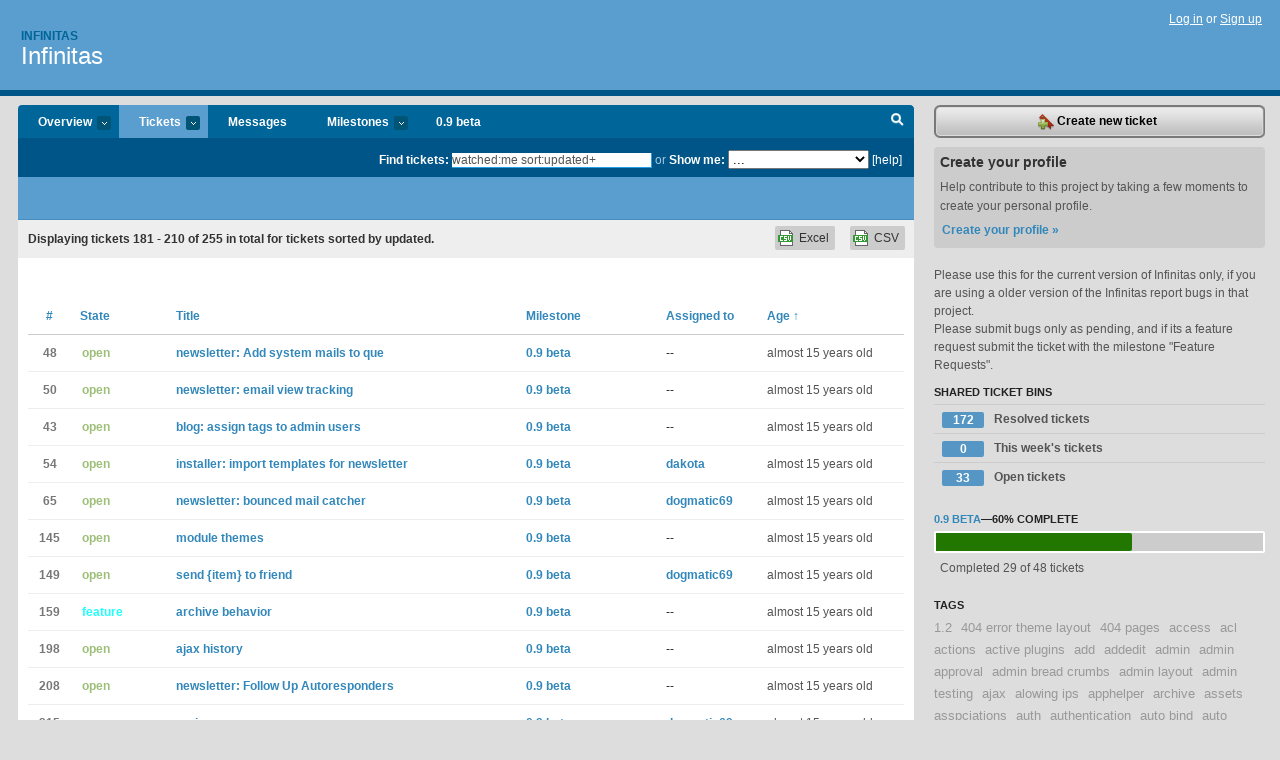

--- FILE ---
content_type: text/html; charset=utf-8
request_url: https://infinitas.lighthouseapp.com/projects/43419-infinitas/tickets/bins?page=7&q=watched%3Ame+sort%3Aupdated%2B
body_size: 14799
content:
<!DOCTYPE html PUBLIC "-//W3C//DTD XHTML 1.0 Transitional//EN"
	"http://www.w3.org/TR/xhtml1/DTD/xhtml1-transitional.dtd">
<html xmlns="http://www.w3.org/1999/xhtml" xml:lang="en" lang="en">
<head>
  <script type="text/javascript" charset="utf-8">document.getElementsByTagName('html')[0].className = 'csshidden';</script>
  <meta http-equiv="Content-type" content="text/html; charset=utf-8" />
  <meta name="csrf-param" content="authenticity_token"/>
<meta name="csrf-token" content="26702f5ff35a324c2f96cc698c745b6b83f5a81e42d3628812e7e443af290958"/>
  <title>Tickets - Infinitas - infinitas</title>
  <link rel="shortcut icon" href="/images/lh2/app/favicon.gif" type="image/gif" />

  <link href="&#47;stylesheets&#47;all.css?1689818182" media="screen" rel="stylesheet" type="text/css" />

  <script src="/javascripts/all.js?1689818182" type="text/javascript"></script>
  <script src="/javascripts/lh2/application.js?1689818182" type="text/javascript"></script>

  <script src="/javascripts/code.js?1689818182" type="text/javascript"></script>

  
  <style type="text/css">
    
  </style>
  <!--[if lt IE 7]>
    <link href="&#47;stylesheets&#47;lh2&#47;curb-stomp.css?1689818182" media="screen" rel="stylesheet" type="text/css" />
  <![endif]-->
  <!--[if IE 7]>
    <link href="&#47;stylesheets&#47;lh2&#47;ie7.css?1689818182" media="screen" rel="stylesheet" type="text/css" />
  <![endif]-->
  <link href="&#47;stylesheets&#47;lh2&#47;print.css?1689818182" media="print" rel="stylesheet" type="text/css" />
  <script type="text/javascript" charset="utf-8">
    if(typeof Lighthouse == 'undefined')
      var Lighthouse = {};

      Lighthouse.authenticityToken = '26702f5ff35a324c2f96cc698c745b6b83f5a81e42d3628812e7e443af290958';
  </script>

    
    <link href="https://infinitas.lighthouseapp.com/projects/43419-infinitas/events.atom" rel="alternate" title="Infinitas events" type="application/atom+xml" />
  
  <script type="text/javascript" charset="utf-8">
    document.observe('dom:loaded', function() {
      Lighthouse.init();
      var flashNotice = "";
      var flashError  = "";
      if(flashNotice) Flash.notice(flashNotice, true);
      if(flashError)  Flash.errors(flashError, true);
      
    });
   
  </script>
</head>
<body class="webkit tickets-index">
  <!-- container -->
  <div id="container">
    <!-- header -->
    <div id="header" class="clear">
      <ul id="sec-nav">
      </ul>
      <div id="titles">
        <h1>
            <strong id="account-name"><a href="/">Infinitas</a></strong>
            <a href="/projects/43419-infinitas" class="pname">Infinitas</a>
        </h1>
      </div>
        <span class="signin">
          <a href="https://lighthouseapp.com/login?to=https%3A%2F%2Finfinitas.lighthouseapp.com%2Fprojects%2F43419-infinitas%2Ftickets%2Fbins%3Fpage%3D7%26q%3Dwatched%253Ame%2Bsort%253Aupdated%252B">Log in</a> or
          <a href="/users/new?to=https%3A%2F%2Finfinitas.lighthouseapp.com%2Fprojects%2F43419-infinitas%2Ftickets%2Fbins%3Fpage%3D7%26q%3Dwatched%253Ame%2Bsort%253Aupdated%252B">Sign up</a>
        </span>
    </div>
    <!-- /header -->

    <!-- content -->
    <div id="content">
      
      <!-- main -->
      <div id="main">
        <div id="project-nav">
          <ul>

                <li  class="submenu-tab" id="t-proj">
          <a href="/projects/43419-infinitas/overview" title="Overview for the Infinitas project">Overview <em>more</em></a>
            <ul class="submenu" style="display:none">
                <li><a href="/projects/43419-infinitas">Infinitas</a></li>
                <li><a href="/projects/60194-plugin-shop">plugin - shop</a></li>
            </ul>
                </li>
              <li class="submenu-tab selected" id="t-menu">
              <a href="/projects/43419-infinitas/tickets">Tickets <em>more</em></a>
                <ul class="submenu wbadges" style="display:none">
                  <li class="bin shared" id="menu_ticket_bin_94333">
<a href="/projects/43419-infinitas/tickets/bins/94333" title="Query: state:resolved">                      <span class="badge">172</span>
                      Resolved tickets
</a>                  </li>
                  <li class="bin shared" id="menu_ticket_bin_94334">
<a href="/projects/43419-infinitas/tickets/bins/94334" title="Query: created:&#39;this week&#39;">                      <span class="badge">0</span>
                      This week&#39;s tickets
</a>                  </li>
                  <li class="bin shared" id="menu_ticket_bin_94332">
<a href="/projects/43419-infinitas/tickets/bins/94332" title="Query: state:open">                      <span class="badge">33</span>
                      Open tickets
</a>                  </li>
                    <li><a href="/projects/43419-infinitas/tickets?q=all">All tickets</a></li>
                    <li><a href="/projects/43419-infinitas/tickets?q=created%3Atoday">Today&#39;s tickets</a></li>
                    <li><a href="/projects/43419-infinitas/tickets?q=watched%3Ame">Tickets I&#39;m watching</a></li>
                    <li><a href="/projects/43419-infinitas/tickets?q=responsible%3Ame">Assigned to me</a></li>
                    <li><a href="/projects/43419-infinitas/tickets?q=reported_by%3Ame">Reported by me</a></li>
                    <li><a href="/projects/43419-infinitas/tickets?q=state%3Aopen">Open tickets</a></li>
                    <li><a href="/projects/43419-infinitas/tickets?q=state%3Aclosed">Closed tickets</a></li>
                    <li><a href="/projects/43419-infinitas/tickets?q=responsible%3A%27dogmatic69%27">dogmatic69's tickets</a></li>
                </ul>
              </li>
              <li><a href="/projects/43419-infinitas/messages">Messages</a></li>
              <li class="submenu-tab" id="t-milestone">
                <a href="/projects/43419-infinitas/milestones/all">Milestones <em>more</em></a>
                <ul class="submenu wbadges" style="display:none">
                  <li>
<a href="/projects/43419-infinitas/milestones/85012-09-beta">                      <span class="badge">19</span>
                      0.9 beta
</a>                  </li>
                  <li>
<a href="/projects/43419-infinitas/milestones/59308-feature-requests">                      <span class="badge">12</span>
                      Feature Requests
</a>                  </li>
                </ul>
              </li>

            <li>
                <a href="/projects/43419-infinitas/milestones/current">0.9 beta</a>
            </li>
            <li id="quick-search"><a href="#" onclick="$('quick-search-bar').toggle(); $('q').focus(); return false">Search</a></li>
          </ul>
        </div>

        <div id="quick-search-bar" style="">
<form action="/projects/43419-infinitas/tickets" id="search-form" method="get">            <label for="q">Find tickets:</label> <input type="search" id="q" name="q" value="watched:me sort:updated+" />
              or <label>Show me:</label> <select id="filter" name="filter"><option value="">...</option>
<option value="all">All tickets</option>
<option value="created:today">Today&#39;s tickets</option>
<option value="watched:me">Tickets I&#39;m watching</option>
<option value="responsible:me">Assigned to me</option>
<option value="reported_by:me">Reported by me</option>
<option value="state:open">Open tickets</option>
<option value="state:closed">Closed tickets</option>
<option value="responsible:&#39;dogmatic69&#39;">dogmatic69's tickets</option></select>

            <a href="#search-help" id="search-help-trigger">[help]</a>
            <div id="search-help" style="display:none">
              <div class="popup">
                <h3>Keyword searching</h3>
<div class="popup-content">
  <table class="help-tbl" cellspacing="0" cellpadding="0">
    <tr>
      <th>Type</th>
      <th>To find</th>
    </tr>
    <tr>
      <td class="query">responsible:me</td>
      <td>tickets assigned to you</td>
    </tr>
    <tr>
      <td class="query">tagged:"@high"</td>
      <td>tickets tagged @high</td>
    </tr>
    <tr>
      <td class="query">milestone:next</td>
      <td>tickets in the upcoming milestone</td>
    </tr>
    <tr>
      <td class="query">state:invalid</td>
      <td>tickets with the state invalid</td>
    </tr>
    <tr>
      <td class="query">created:"last week"</td>
      <td>tickets created last week</td>
    </tr>
    <tr>
      <td class="query">sort:number, importance, updated</td>
      <td>tickets sorted by #, importance or updated</td>
    </tr>
    <tr>
      <td colspan="2">Combine keywords for powerful searching.</td>
    </tr>
    <tr class="plinks">
      <td colspan="2"><a href="http://help.lighthouseapp.com/faqs/getting-started/how-do-i-search-for-tickets?sso=">Use advanced searching &raquo;</a></td>
    </tr>
  </table>
</div>
              </div>
            </div>
</form>        </div>

        <div id="action-nav">
          <ul class="clear">
            


          </ul>
        </div>

        <div id="flashes">
          <div id="flash-errors" style="display:none"></div>
          <div id="flash-notice" style="display:none"></div>
        </div>
        <div id="page-top">
          

        </div>
        <div id="main-content" class="clear">
          



  <div class="sentence">
    <div id="search-sentence">Displaying tickets <b>181&nbsp;-&nbsp;210</b> of <b>255</b> in total for tickets sorted by updated.</div>
    <a class="csv" href="/projects/43419-infinitas/tickets.csv?limit=200&amp;page=7&amp;q=watched%3Ame+sort%3Aupdated%2B">CSV</a>
    <a class="csv excel" href="/projects/43419-infinitas/tickets.csv?excel=1&amp;limit=200&amp;page=7&amp;q=watched%3Ame+sort%3Aupdated%2B">Excel</a>
  </div>

<form action="/projects/43419-infinitas/tickets/bulk_edit" class="bulk-form" method="post"><div style="margin:0;padding:0;display:inline"><input name="authenticity_token" type="hidden" value="26702f5ff35a324c2f96cc698c745b6b83f5a81e42d3628812e7e443af290958" /></div>    

    

<div id="ticket-list-wrapper" class="data-list hidden">
  <table cellspacing="0" cellpadding="0"  class="data issues">
    <thead>
      <tr>
        <th class="bulk_check_header"><input type="checkbox" id="edit-all-toggle" /></th>
        <th class="hfirst" style="width:25px;text-align:center"><a href="/projects/43419-infinitas/tickets/bins?page=7&amp;q=watched%3Ame+sort%3Anumber" class="">#</a></th>
        <th><a href="/projects/43419-infinitas/tickets/bins?page=7&amp;q=watched%3Ame+sort%3Astate" class="">State</a></th>
        <th><a href="/projects/43419-infinitas/tickets/bins?page=7&amp;q=watched%3Ame+sort%3Atitle" class="">Title</a></th>
        <th>
            <a href="/projects/43419-infinitas/tickets/bins?page=7&amp;q=watched%3Ame+sort%3Amilestone" class="">Milestone</a>
        </th>
        <th><a href="/projects/43419-infinitas/tickets/bins?page=7&amp;q=watched%3Ame+sort%3Aresponsible" class="">Assigned to</a></th>
        <th class="hlast">
          <a href="/projects/43419-infinitas/tickets/bins?page=7&amp;q=watched%3Ame+sort%3Aupdated-" class="sorted">Age <span class='asc'>&uarr;</span></a>
        </th>
      </tr>
    </thead>
    <tbody id="open-tickets">
      <tr title="When a system mail is sent, eg user registration it should be added to the email sending que." id="ticket-48">
        <td class="bulk_checkbox"><input class="edit-flag" id="edit_ticket_1268058" name="edit_ticket[]" type="checkbox" value="48" /></td>
        <td class="tnum" style="text-align:center"><a href="https://infinitas.lighthouseapp.com/projects/43419/tickets/48-add-system-mails-to-que">48</a></td>
        <td class="ttstate"><span class="tstate" style="color:#9DBF77">open</span></td>
        <td class="issue st-open"><a href="https://infinitas.lighthouseapp.com/projects/43419/tickets/48-add-system-mails-to-que">newsletter: Add system mails to que</a></td>
        <td><a href="https://infinitas.lighthouseapp.com/projects/43419/milestones/85012-09-beta">0.9 beta</a></td>
        <td>--</td>
        <td class="date">almost 15 years old</td>
      </tr>
      <tr title="the tracking code has been implemented, it just needs to be added to the emails when sending." id="ticket-50">
        <td class="bulk_checkbox"><input class="edit-flag" id="edit_ticket_1268074" name="edit_ticket[]" type="checkbox" value="50" /></td>
        <td class="tnum" style="text-align:center"><a href="https://infinitas.lighthouseapp.com/projects/43419/tickets/50-email-view-tracking">50</a></td>
        <td class="ttstate"><span class="tstate" style="color:#9DBF77">open</span></td>
        <td class="issue st-open"><a href="https://infinitas.lighthouseapp.com/projects/43419/tickets/50-email-view-tracking">newsletter: email view tracking</a></td>
        <td><a href="https://infinitas.lighthouseapp.com/projects/43419/milestones/85012-09-beta">0.9 beta</a></td>
        <td>--</td>
        <td class="date">almost 15 years old</td>
      </tr>
      <tr title="users can manage posts by tag ( assign tags to a user and they can only work on posts &#47; comments with those tags )" id="ticket-43">
        <td class="bulk_checkbox"><input class="edit-flag" id="edit_ticket_1268170" name="edit_ticket[]" type="checkbox" value="43" /></td>
        <td class="tnum" style="text-align:center"><a href="https://infinitas.lighthouseapp.com/projects/43419/tickets/43-blog-assign-tags-to-admin-users">43</a></td>
        <td class="ttstate"><span class="tstate" style="color:#9DBF77">open</span></td>
        <td class="issue st-open"><a href="https://infinitas.lighthouseapp.com/projects/43419/tickets/43-blog-assign-tags-to-admin-users">blog: assign tags to admin users </a></td>
        <td><a href="https://infinitas.lighthouseapp.com/projects/43419/milestones/85012-09-beta">0.9 beta</a></td>
        <td>--</td>
        <td class="date">almost 15 years old</td>
      </tr>
      <tr title="need a function to import templates

upload a zip, extract look at xml for paths move images, delete zip

maybe should be a core installer like joomla has" id="ticket-54">
        <td class="bulk_checkbox"><input class="edit-flag" id="edit_ticket_1276378" name="edit_ticket[]" type="checkbox" value="54" /></td>
        <td class="tnum" style="text-align:center"><a href="https://infinitas.lighthouseapp.com/projects/43419/tickets/54-import-templates">54</a></td>
        <td class="ttstate"><span class="tstate" style="color:#9DBF77">open</span></td>
        <td class="issue st-open"><a href="https://infinitas.lighthouseapp.com/projects/43419/tickets/54-import-templates">installer: import templates for newsletter</a></td>
        <td><a href="https://infinitas.lighthouseapp.com/projects/43419/milestones/85012-09-beta">0.9 beta</a></td>
        <td><a href="/users/79231">dakota</a></td>
        <td class="date">almost 15 years old</td>
      </tr>
      <tr title="catch bounced mails and mark the address list that the email address is invalid" id="ticket-65">
        <td class="bulk_checkbox"><input class="edit-flag" id="edit_ticket_1280657" name="edit_ticket[]" type="checkbox" value="65" /></td>
        <td class="tnum" style="text-align:center"><a href="https://infinitas.lighthouseapp.com/projects/43419/tickets/65-newsletter-bounced-mail-catcher">65</a></td>
        <td class="ttstate"><span class="tstate" style="color:#9DBF77">open</span></td>
        <td class="issue st-open"><a href="https://infinitas.lighthouseapp.com/projects/43419/tickets/65-newsletter-bounced-mail-catcher">newsletter: bounced mail catcher</a></td>
        <td><a href="https://infinitas.lighthouseapp.com/projects/43419/milestones/85012-09-beta">0.9 beta</a></td>
        <td><a href="/users/80652">dogmatic69</a></td>
        <td class="date">almost 15 years old</td>
      </tr>
      <tr title="(dakota)
Module management. I reckon that you should be able to select more then one theme for it to show on" id="ticket-145">
        <td class="bulk_checkbox"><input class="edit-flag" id="edit_ticket_1406369" name="edit_ticket[]" type="checkbox" value="145" /></td>
        <td class="tnum" style="text-align:center"><a href="https://infinitas.lighthouseapp.com/projects/43419/tickets/145-module-themes">145</a></td>
        <td class="ttstate"><span class="tstate" style="color:#9DBF77">open</span></td>
        <td class="issue st-open"><a href="https://infinitas.lighthouseapp.com/projects/43419/tickets/145-module-themes">module themes</a></td>
        <td><a href="https://infinitas.lighthouseapp.com/projects/43419/milestones/85012-09-beta">0.9 beta</a></td>
        <td>--</td>
        <td class="date">almost 15 years old</td>
      </tr>
      <tr title="helper to email a link to a record to a friend." id="ticket-149">
        <td class="bulk_checkbox"><input class="edit-flag" id="edit_ticket_1411383" name="edit_ticket[]" type="checkbox" value="149" /></td>
        <td class="tnum" style="text-align:center"><a href="https://infinitas.lighthouseapp.com/projects/43419/tickets/149-send-item-to-friend">149</a></td>
        <td class="ttstate"><span class="tstate" style="color:#9DBF77">open</span></td>
        <td class="issue st-open"><a href="https://infinitas.lighthouseapp.com/projects/43419/tickets/149-send-item-to-friend">send {item} to friend</a></td>
        <td><a href="https://infinitas.lighthouseapp.com/projects/43419/milestones/85012-09-beta">0.9 beta</a></td>
        <td><a href="/users/80652">dogmatic69</a></td>
        <td class="date">almost 15 years old</td>
      </tr>
      <tr title="ability to archive records in the database" id="ticket-159">
        <td class="bulk_checkbox"><input class="edit-flag" id="edit_ticket_1439049" name="edit_ticket[]" type="checkbox" value="159" /></td>
        <td class="tnum" style="text-align:center"><a href="https://infinitas.lighthouseapp.com/projects/43419/tickets/159-archive-behavior">159</a></td>
        <td class="ttstate"><span class="tstate" style="color:#1FFFFB">feature</span></td>
        <td class="issue st-feature"><a href="https://infinitas.lighthouseapp.com/projects/43419/tickets/159-archive-behavior">archive behavior</a></td>
        <td><a href="https://infinitas.lighthouseapp.com/projects/43419/milestones/85012-09-beta">0.9 beta</a></td>
        <td>--</td>
        <td class="date">almost 15 years old</td>
      </tr>
      <tr title="can implement this to handle ajax loads and back&#47;forward in the browser

http:&#47;&#47;benalman.com&#47;projects&#47;jquery-bbq-plugin&#47;" id="ticket-198">
        <td class="bulk_checkbox"><input class="edit-flag" id="edit_ticket_1692666" name="edit_ticket[]" type="checkbox" value="198" /></td>
        <td class="tnum" style="text-align:center"><a href="https://infinitas.lighthouseapp.com/projects/43419/tickets/198-ajax-history">198</a></td>
        <td class="ttstate"><span class="tstate" style="color:#9DBF77">open</span></td>
        <td class="issue st-open"><a href="https://infinitas.lighthouseapp.com/projects/43419/tickets/198-ajax-history">ajax history</a></td>
        <td><a href="https://infinitas.lighthouseapp.com/projects/43419/milestones/85012-09-beta">0.9 beta</a></td>
        <td>--</td>
        <td class="date">almost 15 years old</td>
      </tr>
      <tr title="something like aweber

http:&#47;&#47;www.aweber.com&#47;autoresponders.htm" id="ticket-208">
        <td class="bulk_checkbox"><input class="edit-flag" id="edit_ticket_1768737" name="edit_ticket[]" type="checkbox" value="208" /></td>
        <td class="tnum" style="text-align:center"><a href="https://infinitas.lighthouseapp.com/projects/43419/tickets/208-newsletter-follow-up-autoresponders">208</a></td>
        <td class="ttstate"><span class="tstate" style="color:#9DBF77">open</span></td>
        <td class="issue st-open"><a href="https://infinitas.lighthouseapp.com/projects/43419/tickets/208-newsletter-follow-up-autoresponders">newsletter: Follow Up Autoresponders</a></td>
        <td><a href="https://infinitas.lighthouseapp.com/projects/43419/milestones/85012-09-beta">0.9 beta</a></td>
        <td>--</td>
        <td class="date">almost 15 years old</td>
      </tr>
      <tr title="simple habtm join on comments and ratings, maybe some custom element that shows both review and comment with a custom validation to make sure both are filled in." id="ticket-215">
        <td class="bulk_checkbox"><input class="edit-flag" id="edit_ticket_1917606" name="edit_ticket[]" type="checkbox" value="215" /></td>
        <td class="tnum" style="text-align:center"><a href="https://infinitas.lighthouseapp.com/projects/43419/tickets/215-reviews">215</a></td>
        <td class="ttstate"><span class="tstate" style="color:#9DBF77">open</span></td>
        <td class="issue st-open"><a href="https://infinitas.lighthouseapp.com/projects/43419/tickets/215-reviews">reviews</a></td>
        <td><a href="https://infinitas.lighthouseapp.com/projects/43419/milestones/85012-09-beta">0.9 beta</a></td>
        <td><a href="/users/80652">dogmatic69</a></td>
        <td class="date">almost 15 years old</td>
      </tr>
      <tr title="when you set up routing and pass params to the controller by default page:{n} does not work. to get it working you need to add

@@@
	$this-&gt;passedArgs[&#39;location&#39;] = isset($this-&gt;params[&#39;location&#39;]) ? $this-&gt;params[&#39;location&#39;] : null;
@@@

this is not very cool if you want to change the routes so what would be better is checking the routes that are loaded from the database, exploding the *pass* param and then auto setting the values to the passedArgs

$this-&gt;params[&#39;location&#39;] should be somehow set into $this-&gt;passedArgs" id="ticket-220">
        <td class="bulk_checkbox"><input class="edit-flag" id="edit_ticket_1989766" name="edit_ticket[]" type="checkbox" value="220" /></td>
        <td class="tnum" style="text-align:center"><a href="https://infinitas.lighthouseapp.com/projects/43419/tickets/220-bugrfc-params-for-custom-routing">220</a></td>
        <td class="ttstate"><span class="tstate" style="color:#9DBF77">open</span></td>
        <td class="issue st-open"><a href="https://infinitas.lighthouseapp.com/projects/43419/tickets/220-bugrfc-params-for-custom-routing">[bug,rfc] params for custom routing</a></td>
        <td><a href="https://infinitas.lighthouseapp.com/projects/43419/milestones/85012-09-beta">0.9 beta</a></td>
        <td><a href="/users/80652">dogmatic69</a></td>
        <td class="date">almost 15 years old</td>
      </tr>
      <tr title="seems like the session lasts 2hours and after that you get logged out, regardless of activity." id="ticket-226">
        <td class="bulk_checkbox"><input class="edit-flag" id="edit_ticket_2001868" name="edit_ticket[]" type="checkbox" value="226" /></td>
        <td class="tnum" style="text-align:center"><a href="https://infinitas.lighthouseapp.com/projects/43419/tickets/226-bug-keep-getting-logged-out">226</a></td>
        <td class="ttstate"><span class="tstate" style="color:#CA1FFF">bug</span></td>
        <td class="issue st-bug"><a href="https://infinitas.lighthouseapp.com/projects/43419/tickets/226-bug-keep-getting-logged-out">[bug] keep getting logged out</a></td>
        <td><a href="https://infinitas.lighthouseapp.com/projects/43419/milestones/85012-09-beta">0.9 beta</a></td>
        <td>--</td>
        <td class="date">almost 15 years old</td>
      </tr>
      <tr title="start_date and end_date work fine, but &#39;date&#39; does not. only the outer box is showing, not the actual date selection." id="ticket-232">
        <td class="bulk_checkbox"><input class="edit-flag" id="edit_ticket_2009067" name="edit_ticket[]" type="checkbox" value="232" /></td>
        <td class="tnum" style="text-align:center"><a href="https://infinitas.lighthouseapp.com/projects/43419/tickets/232-bug-date-picker-for-just-date-does-not-work">232</a></td>
        <td class="ttstate"><span class="tstate" style="color:#CA1FFF">bug</span></td>
        <td class="issue st-bug"><a href="https://infinitas.lighthouseapp.com/projects/43419/tickets/232-bug-date-picker-for-just-date-does-not-work">[bug] date picker for just &#39;date&#39; does not work</a></td>
        <td><a href="https://infinitas.lighthouseapp.com/projects/43419/milestones/85012-09-beta">0.9 beta</a></td>
        <td>--</td>
        <td class="date">almost 15 years old</td>
      </tr>
      <tr title="all comment_count fields remain 0 even when there are comments." id="ticket-243">
        <td class="bulk_checkbox"><input class="edit-flag" id="edit_ticket_2523161" name="edit_ticket[]" type="checkbox" value="243" /></td>
        <td class="tnum" style="text-align:center"><a href="https://infinitas.lighthouseapp.com/projects/43419/tickets/243-bug-comment-countercache-not-updating">243</a></td>
        <td class="ttstate"><span class="tstate" style="color:#CA1FFF">bug</span></td>
        <td class="issue st-bug"><a href="https://infinitas.lighthouseapp.com/projects/43419/tickets/243-bug-comment-countercache-not-updating">[bug] comment counterCache not updating</a></td>
        <td><a href="https://infinitas.lighthouseapp.com/projects/43419/milestones/85012-09-beta">0.9 beta</a></td>
        <td>--</td>
        <td class="date">almost 15 years old</td>
      </tr>
      <tr title="restoring trash results in an error, &#39;could not be restored&#39; but the trash row is deleted." id="ticket-244">
        <td class="bulk_checkbox"><input class="edit-flag" id="edit_ticket_2528006" name="edit_ticket[]" type="checkbox" value="244" /></td>
        <td class="tnum" style="text-align:center"><a href="https://infinitas.lighthouseapp.com/projects/43419/tickets/244-bug-trash-restore">244</a></td>
        <td class="ttstate"><span class="tstate" style="color:#CA1FFF">bug</span></td>
        <td class="issue st-bug"><a href="https://infinitas.lighthouseapp.com/projects/43419/tickets/244-bug-trash-restore">[bug] trash restore</a></td>
        <td><a href="https://infinitas.lighthouseapp.com/projects/43419/milestones/85012-09-beta">0.9 beta</a></td>
        <td><a href="/users/80652">dogmatic69</a></td>
        <td class="date">almost 15 years old</td>
      </tr>
      <tr title="On plugins that use a custom db config loaded in the events, that config needs to be used to create the tables and sample &#47; default data" id="ticket-256">
        <td class="bulk_checkbox"><input class="edit-flag" id="edit_ticket_3168095" name="edit_ticket[]" type="checkbox" value="256" /></td>
        <td class="tnum" style="text-align:center"><a href="https://infinitas.lighthouseapp.com/projects/43419/tickets/256-installing-plugins-with-a-different-db-config">256</a></td>
        <td class="ttstate"><span class="tstate" style="color:#9DBF77">open</span></td>
        <td class="issue st-open"><a href="https://infinitas.lighthouseapp.com/projects/43419/tickets/256-installing-plugins-with-a-different-db-config">installing plugins with a different db config</a></td>
        <td><a href="https://infinitas.lighthouseapp.com/projects/43419/milestones/59308-feature-requests">Feature Requests</a></td>
        <td><a href="/users/80652">dogmatic69</a></td>
        <td class="date">over 14 years old</td>
      </tr>
      <tr title="This code is a bit buggy, sometimes it redirects to stale urls because it was not cancelled properly etc. LemmonBE has a solution by saving the form url along with the url that will later be redirected to. this stops stale redirects and allows saving the redirect for multiple places (working in two tabs, on two different controllers for example)" id="ticket-258">
        <td class="bulk_checkbox"><input class="edit-flag" id="edit_ticket_3379390" name="edit_ticket[]" type="checkbox" value="258" /></td>
        <td class="tnum" style="text-align:center"><a href="https://infinitas.lighthouseapp.com/projects/43419/tickets/258-bug-edit-page-session-redirect"><s>258</s></a></td>
        <td class="ttstate"><span class="tstate" style="color:#3D6F07">&#10003;resolved</span></td>
        <td class="issue st-resolved"><a href="https://infinitas.lighthouseapp.com/projects/43419/tickets/258-bug-edit-page-session-redirect"><s>[bug] edit page session redirect.</s></a></td>
        <td><a href="https://infinitas.lighthouseapp.com/projects/43419/milestones/85012-09-beta">0.9 beta</a></td>
        <td><a href="/users/80652">dogmatic69</a></td>
        <td class="date">over 14 years old</td>
      </tr>
      <tr title="detect and list things that are not installed" id="ticket-254">
        <td class="bulk_checkbox"><input class="edit-flag" id="edit_ticket_3168071" name="edit_ticket[]" type="checkbox" value="254" /></td>
        <td class="tnum" style="text-align:center"><a href="https://infinitas.lighthouseapp.com/projects/43419/tickets/254-detect-plugins-that-are-not-installed"><s>254</s></a></td>
        <td class="ttstate"><span class="tstate" style="color:#3D6F07">&#10003;resolved</span></td>
        <td class="issue st-resolved"><a href="https://infinitas.lighthouseapp.com/projects/43419/tickets/254-detect-plugins-that-are-not-installed"><s>detect plugins that are not installed</s></a></td>
        <td><a href="https://infinitas.lighthouseapp.com/projects/43419/milestones/85012-09-beta">0.9 beta</a></td>
        <td><a href="/users/80652">dogmatic69</a></td>
        <td class="date">over 14 years old</td>
      </tr>
      <tr title="admin interface to manage the configs" id="ticket-29">
        <td class="bulk_checkbox"><input class="edit-flag" id="edit_ticket_1268537" name="edit_ticket[]" type="checkbox" value="29" /></td>
        <td class="tnum" style="text-align:center"><a href="https://infinitas.lighthouseapp.com/projects/43419/tickets/29-config-management"><s>29</s></a></td>
        <td class="ttstate"><span class="tstate" style="color:#3D6F07">&#10003;resolved</span></td>
        <td class="issue st-resolved"><a href="https://infinitas.lighthouseapp.com/projects/43419/tickets/29-config-management"><s>config management</s></a></td>
        <td><a href="https://infinitas.lighthouseapp.com/projects/43419/milestones/58957-05-alpha">0.5 alpha (core)</a></td>
        <td><a href="/users/80652">dogmatic69</a></td>
        <td class="date">over 14 years old</td>
      </tr>
      <tr title="&#47;**
		 * Loads list of available event handlers in a event object
		 *
		 * @param object $Event
		 * @access private
		 *&#47;
		protected function _getAvailableHandlers($Event){
			if(is_object($Event)){
				$_this =&amp; EventCore::getInstance();

				$reflection = new ReflectionClass($Event);
				$classMethods = array_filter($reflection-&gt;getMethods(), create_function(&#39;$v&#39;, &#39;return $v-&gt;class == &quot;&#39;.get_class($Event).&#39;&quot; &amp;&amp; substr($v-&gt;name, 0, 2) == &quot;on&quot;;&#39;));
							
				$handlers = array_map(create_function(&#39;$v&#39;, &#39;return lcfirst(substr($v-&gt;name, 2));&#39;), $classMethods);

				foreach($handlers as $handlerName){
						$_this-&gt;_eventHandlerCache[$handlerName][] = get_class($Event);
				}
			}
		}" id="ticket-261">
        <td class="bulk_checkbox"><input class="edit-flag" id="edit_ticket_3492056" name="edit_ticket[]" type="checkbox" value="261" /></td>
        <td class="tnum" style="text-align:center"><a href="https://infinitas.lighthouseapp.com/projects/43419/tickets/261-infinitas-does-not-work-on-php-52-because-of-the-lcfirst-function-used-in-coreeventslibseventsphp-line-226"><s>261</s></a></td>
        <td class="ttstate"><span class="tstate" style="color:#3D6F07">&#10003;resolved</span></td>
        <td class="issue st-resolved"><a href="https://infinitas.lighthouseapp.com/projects/43419/tickets/261-infinitas-does-not-work-on-php-52-because-of-the-lcfirst-function-used-in-coreeventslibseventsphp-line-226"><s>Infinitas does not work on php 5.2 because of the lcfirst function used in core&#47;events&#47;libs&#47;events.php line 226 </s></a></td>
        <td>none</td>
        <td><a href="/users/79231">dakota</a></td>
        <td class="date">over 14 years old</td>
      </tr>
      <tr title="search for plugins that do not have a release already created." id="ticket-255">
        <td class="bulk_checkbox"><input class="edit-flag" id="edit_ticket_3168076" name="edit_ticket[]" type="checkbox" value="255" /></td>
        <td class="tnum" style="text-align:center"><a href="https://infinitas.lighthouseapp.com/projects/43419/tickets/255-detect-plugins-that-need-a-release-build"><s>255</s></a></td>
        <td class="ttstate"><span class="tstate" style="color:#3D6F07">&#10003;resolved</span></td>
        <td class="issue st-resolved"><a href="https://infinitas.lighthouseapp.com/projects/43419/tickets/255-detect-plugins-that-need-a-release-build"><s>detect plugins that need a release build</s></a></td>
        <td><a href="https://infinitas.lighthouseapp.com/projects/43419/milestones/85012-09-beta">0.9 beta</a></td>
        <td><a href="/users/80652">dogmatic69</a></td>
        <td class="date">over 14 years old</td>
      </tr>
      <tr title="Warning (2): Invalid argument supplied for foreach() [CORE&#47;cake&#47;libs&#47;model&#47;datasources&#47;dbo&#47;dbo_mysql.php, line 127]
Code | Context
Debugger::handleError() - CORE&#47;cake&#47;libs&#47;debugger.php, line 306
DboMysqlBase::describe() - CORE&#47;cake&#47;libs&#47;model&#47;datasources&#47;dbo&#47;dbo_mysql.php, line 127
Model::schema() - CORE&#47;cake&#47;libs&#47;model&#47;model.php, line 929
DboSource::fields() - CORE&#47;cake&#47;libs&#47;model&#47;datasources&#47;dbo_source.php, line 1953
DboSource::read() - CORE&#47;cake&#47;libs&#47;model&#47;datasources&#47;dbo_source.php, line 795
Model::find() - CORE&#47;cake&#47;libs&#47;model&#47;model.php, line 2127
ReleaseVersion::getMapping() - &#47;var&#47;www&#47;sites&#47;dogmatic69.com&#47;public_html&#47;core&#47;installer&#47;libs&#47;release_version.php, line 129
InstallController::__installPlugin() - &#47;var&#47;www&#47;sites&#47;do..." id="ticket-247">
        <td class="bulk_checkbox"><input class="edit-flag" id="edit_ticket_2634450" name="edit_ticket[]" type="checkbox" value="247" /></td>
        <td class="tnum" style="text-align:center"><a href="https://infinitas.lighthouseapp.com/projects/43419/tickets/247-installer-sometimes-sticks-on-the-demo-data-page"><s>247</s></a></td>
        <td class="ttstate"><span class="tstate" style="color:#3D6F07">&#10003;resolved</span></td>
        <td class="issue st-resolved"><a href="https://infinitas.lighthouseapp.com/projects/43419/tickets/247-installer-sometimes-sticks-on-the-demo-data-page"><s>Installer sometimes sticks on the demo data page</s></a></td>
        <td><a href="https://infinitas.lighthouseapp.com/projects/43419/milestones/85012-09-beta">0.9 beta</a></td>
        <td><a href="/users/79231">dakota</a></td>
        <td class="date">over 14 years old</td>
      </tr>
      <tr title="wen you toggle one on and off it puts it at the top of the position.

could be a problem with the ordering" id="ticket-195">
        <td class="bulk_checkbox"><input class="edit-flag" id="edit_ticket_1680591" name="edit_ticket[]" type="checkbox" value="195" /></td>
        <td class="tnum" style="text-align:center"><a href="https://infinitas.lighthouseapp.com/projects/43419/tickets/195-bug-modules-reorder-after-toggle"><s>195</s></a></td>
        <td class="ttstate"><span class="tstate" style="color:#3D6F07">&#10003;resolved</span></td>
        <td class="issue st-resolved"><a href="https://infinitas.lighthouseapp.com/projects/43419/tickets/195-bug-modules-reorder-after-toggle"><s>[bug] modules reorder after toggle</s></a></td>
        <td><a href="https://infinitas.lighthouseapp.com/projects/43419/milestones/85012-09-beta">0.9 beta</a></td>
        <td>--</td>
        <td class="date">over 14 years old</td>
      </tr>
      <tr title="The behaviours internal settings variable gets corrupted when the behaviour is re-attached to the model.  This always happens by design in the event system." id="ticket-265">
        <td class="bulk_checkbox"><input class="edit-flag" id="edit_ticket_3640630" name="edit_ticket[]" type="checkbox" value="265" /></td>
        <td class="tnum" style="text-align:center"><a href="https://infinitas.lighthouseapp.com/projects/43419/tickets/265-bug-in-the-sequence-behaviour"><s>265</s></a></td>
        <td class="ttstate"><span class="tstate" style="color:#3D6F07">&#10003;resolved</span></td>
        <td class="issue st-resolved"><a href="https://infinitas.lighthouseapp.com/projects/43419/tickets/265-bug-in-the-sequence-behaviour"><s>Bug in the Sequence Behaviour</s></a></td>
        <td><a href="https://infinitas.lighthouseapp.com/projects/43419/milestones/85012-09-beta">0.9 beta</a></td>
        <td><a href="/users/80652">dogmatic69</a></td>
        <td class="date">over 14 years old</td>
      </tr>
      <tr title="the installed plugins are tracked in the plugins table and have a flag to say if they are active or not. There is also the code to find active plugins vs inactive ones.

The Events system should use this to filter out calls to plugins that are not active. This will mean that its almost as if the plugin does not exist.

There are a few things that may cause issues like some of the plugins being bootstrapped before the models are loaded and the event system can actually check for anything that is active." id="ticket-262">
        <td class="bulk_checkbox"><input class="edit-flag" id="edit_ticket_3538852" name="edit_ticket[]" type="checkbox" value="262" /></td>
        <td class="tnum" style="text-align:center"><a href="https://infinitas.lighthouseapp.com/projects/43419/tickets/262-disable-plugins-from-the-backend"><s>262</s></a></td>
        <td class="ttstate"><span class="tstate" style="color:#3D6F07">&#10003;resolved</span></td>
        <td class="issue st-resolved"><a href="https://infinitas.lighthouseapp.com/projects/43419/tickets/262-disable-plugins-from-the-backend"><s>disable plugins from the backend</s></a></td>
        <td><a href="https://infinitas.lighthouseapp.com/projects/43419/milestones/85012-09-beta">0.9 beta</a></td>
        <td><a href="/users/80652">dogmatic69</a></td>
        <td class="date">over 14 years old</td>
      </tr>
      <tr title="easy way to integrate payment gateways, that can be used with most and easy to expand&#47;add additional methods." id="ticket-188">
        <td class="bulk_checkbox"><input class="edit-flag" id="edit_ticket_1602739" name="edit_ticket[]" type="checkbox" value="188" /></td>
        <td class="tnum" style="text-align:center"><a href="https://infinitas.lighthouseapp.com/projects/43419/tickets/188-shop-payments"><s>188</s></a></td>
        <td class="ttstate"><span class="tstate" style="color:#3D6F07">&#10003;resolved</span></td>
        <td class="issue st-resolved"><a href="https://infinitas.lighthouseapp.com/projects/43419/tickets/188-shop-payments"><s>shop: payments</s></a></td>
        <td><a href="https://infinitas.lighthouseapp.com/projects/43419/milestones/68051-08-alpha">0.8 alpha</a></td>
        <td><a href="/users/80652">dogmatic69</a></td>
        <td class="date">about 14 years old</td>
      </tr>
      <tr title="It would be nice to tweak the arrayToList method so that we can control the classes given to the containing DIV and&#47;or the UL tags.

Currently the classes are applied to both the DIV and the UL.

James has tweaked the CSS at the mo to deal with it. useful in the long run though if he has a little more power over that." id="ticket-267">
        <td class="bulk_checkbox"><input class="edit-flag" id="edit_ticket_3663901" name="edit_ticket[]" type="checkbox" value="267" /></td>
        <td class="tnum" style="text-align:center"><a href="https://infinitas.lighthouseapp.com/projects/43419/tickets/267-design-helper-arraytolist-css-classes"><s>267</s></a></td>
        <td class="ttstate"><span class="tstate" style="color:#3D6F07">&#10003;resolved</span></td>
        <td class="issue st-resolved"><a href="https://infinitas.lighthouseapp.com/projects/43419/tickets/267-design-helper-arraytolist-css-classes"><s>Design Helper arrayToList CSS classes</s></a></td>
        <td><a href="https://infinitas.lighthouseapp.com/projects/43419/milestones/85012-09-beta">0.9 beta</a></td>
        <td><a href="/users/80652">dogmatic69</a></td>
        <td class="date">almost 14 years old</td>
      </tr>
      <tr title="all Session-&gt;setFlash() calls should be replaced by the Controller::notice() method that has abstracted setFlash&#47;redirect into one easy call with elements that are themeable." id="ticket-266">
        <td class="bulk_checkbox"><input class="edit-flag" id="edit_ticket_3648295" name="edit_ticket[]" type="checkbox" value="266" /></td>
        <td class="tnum" style="text-align:center"><a href="https://infinitas.lighthouseapp.com/projects/43419/tickets/266-session-setflash-replaced-by-notice"><s>266</s></a></td>
        <td class="ttstate"><span class="tstate" style="color:#3D6F07">&#10003;resolved</span></td>
        <td class="issue st-resolved"><a href="https://infinitas.lighthouseapp.com/projects/43419/tickets/266-session-setflash-replaced-by-notice"><s>Session-&gt;setFlash replaced by notice</s></a></td>
        <td><a href="https://infinitas.lighthouseapp.com/projects/43419/milestones/85012-09-beta">0.9 beta</a></td>
        <td>--</td>
        <td class="date">almost 14 years old</td>
      </tr>
      <tr title="should be something like this http:&#47;&#47;staging-html.gothemeteam.com&#47;funktion-html&#47;people.html" id="ticket-239">
        <td class="bulk_checkbox"><input class="edit-flag" id="edit_ticket_2299065" name="edit_ticket[]" type="checkbox" value="239" /></td>
        <td class="tnum" style="text-align:center"><a href="https://infinitas.lighthouseapp.com/projects/43419/tickets/239-new-layout-for-users-and-contacts">239</a></td>
        <td class="ttstate"><span class="tstate" style="color:#9DBF77">open</span></td>
        <td class="issue st-open"><a href="https://infinitas.lighthouseapp.com/projects/43419/tickets/239-new-layout-for-users-and-contacts">new layout for users and contacts</a></td>
        <td><a href="https://infinitas.lighthouseapp.com/projects/43419/milestones/59308-feature-requests">Feature Requests</a></td>
        <td><a href="/users/80652">dogmatic69</a></td>
        <td class="date">almost 14 years old</td>
      </tr>
    </tbody>
  </table>
</div>
<div class="pagination"><a href="/projects/43419-infinitas/tickets/bins?page=6&amp;q=watched%3Ame+sort%3Aupdated%2B" class="prev_page" rel="prev">&laquo; Previous</a> <a href="/projects/43419-infinitas/tickets/bins?page=1&amp;q=watched%3Ame+sort%3Aupdated%2B" rel="start">1</a> <a href="/projects/43419-infinitas/tickets/bins?page=2&amp;q=watched%3Ame+sort%3Aupdated%2B">2</a> <a href="/projects/43419-infinitas/tickets/bins?page=3&amp;q=watched%3Ame+sort%3Aupdated%2B">3</a> <a href="/projects/43419-infinitas/tickets/bins?page=4&amp;q=watched%3Ame+sort%3Aupdated%2B">4</a> <a href="/projects/43419-infinitas/tickets/bins?page=5&amp;q=watched%3Ame+sort%3Aupdated%2B">5</a> <a href="/projects/43419-infinitas/tickets/bins?page=6&amp;q=watched%3Ame+sort%3Aupdated%2B" rel="prev">6</a> <span class="current">7</span> <a href="/projects/43419-infinitas/tickets/bins?page=8&amp;q=watched%3Ame+sort%3Aupdated%2B" rel="next">8</a> <a href="/projects/43419-infinitas/tickets/bins?page=9&amp;q=watched%3Ame+sort%3Aupdated%2B">9</a> <a href="/projects/43419-infinitas/tickets/bins?page=8&amp;q=watched%3Ame+sort%3Aupdated%2B" class="next_page" rel="next">Next &raquo;</a></div>

</form>

        </div>
      </div>
      <!-- /main -->

      <!-- sidebar -->
      <div id="sbar">
                <span class="sbar-btn">
<a href="/projects/43419-infinitas/tickets/new">                    <img alt="New-ticket" src="/images/lh2/app/icons/new-ticket.png?1689818182" />
                    Create new ticket
</a>                </span>
          
<div class="attention">
  <h3>Create your profile</h3>
  <p>Help contribute to this project by taking a few moments to create your personal profile.  <a href="/users/new?to=%2Fprojects%2F43419-infinitas%2Ftickets%2Fbins%3Fpage%3D7%26q%3Dwatched%253Ame%2Bsort%253Aupdated%252B" class="abutton">Create your profile »</a>
  </p>
</div>

              <div class="proj-desc"><p>Please use this for the current version of Infinitas only, if you are using a older version of the Infinitas report bugs in that project.</p>

<p>Please submit bugs only as pending, and if its a feature request submit the ticket with the milestone &quot;Feature Requests&quot;.</p></div>

            <div class="sblock bin-block" id="private-bin-block" style="display:none">
</div>

            <div class="sblock bin-block" id="shared-bin-block" >
  <h3>Shared Ticket Bins <a href="#sortbin" id="shared-bin-sorter" style="display:none">(Sort)</a></h3>
  <ul class="stacked wbadges sortable" id="shared-ticket-bins">
    <li class="bin shared" id="list_ticket_bin_94333" >
      <span class="handle-wrapper">
        <span class="handle" style="display:none">&#x2193;&#x2191; drag</span>
      </span>
<a href="/projects/43419-infinitas/tickets/bins/94333" title="Query: state:resolved">        <span class="badge">172</span>
        Resolved tickets
</a>    </li>
    <li class="bin shared" id="list_ticket_bin_94334" >
      <span class="handle-wrapper">
        <span class="handle" style="display:none">&#x2193;&#x2191; drag</span>
      </span>
<a href="/projects/43419-infinitas/tickets/bins/94334" title="Query: created:&#39;this week&#39;">        <span class="badge">0</span>
        This week&#39;s tickets
</a>    </li>
    <li class="bin shared" id="list_ticket_bin_94332" >
      <span class="handle-wrapper">
        <span class="handle" style="display:none">&#x2193;&#x2191; drag</span>
      </span>
<a href="/projects/43419-infinitas/tickets/bins/94332" title="Query: state:open">        <span class="badge">33</span>
        Open tickets
</a>    </li>
  </ul>
</div>


          
  
<div class="sblock">
  <h3><a href="https://infinitas.lighthouseapp.com/projects/43419/milestones/85012-09-beta">0.9 beta</a>&mdash;<strong>60%</strong> complete</h3>
  <div class="pbar-container">
    <div id="pbar" style="width:60%">&nbsp;</div>
  </div>
  <p>Completed 29 of 48 tickets</p>
</div>

      
<div class="sblock">
  <h3>Tags</h3>
    <div class="taglist">
      <a href="https://infinitas.lighthouseapp.com/projects/43419-infinitas/tickets?q=tagged%3A%221.2%22" class="size0" rel="tag" title="1.2">1.2</a>
      <a href="https://infinitas.lighthouseapp.com/projects/43419-infinitas/tickets?q=tagged%3A%22404+error+theme+layout%22" class="size0" rel="tag" title="404 error theme layout">404 error theme layout</a>
      <a href="https://infinitas.lighthouseapp.com/projects/43419-infinitas/tickets?q=tagged%3A%22404+pages%22" class="size0" rel="tag" title="404 pages">404 pages</a>
      <a href="https://infinitas.lighthouseapp.com/projects/43419-infinitas/tickets?q=tagged%3A%22access%22" class="size0" rel="tag" title="access">access</a>
      <a href="https://infinitas.lighthouseapp.com/projects/43419-infinitas/tickets?q=tagged%3A%22acl%22" class="size0" rel="tag" title="acl">acl</a>
      <a href="https://infinitas.lighthouseapp.com/projects/43419-infinitas/tickets?q=tagged%3A%22actions%22" class="size0" rel="tag" title="actions">actions</a>
      <a href="https://infinitas.lighthouseapp.com/projects/43419-infinitas/tickets?q=tagged%3A%22active+plugins%22" class="size0" rel="tag" title="active plugins">active plugins</a>
      <a href="https://infinitas.lighthouseapp.com/projects/43419-infinitas/tickets?q=tagged%3A%22add%22" class="size0" rel="tag" title="add">add</a>
      <a href="https://infinitas.lighthouseapp.com/projects/43419-infinitas/tickets?q=tagged%3A%22addedit%22" class="size0" rel="tag" title="addedit">addedit</a>
      <a href="https://infinitas.lighthouseapp.com/projects/43419-infinitas/tickets?q=tagged%3A%22admin%22" class="size0" rel="tag" title="admin">admin</a>
      <a href="https://infinitas.lighthouseapp.com/projects/43419-infinitas/tickets?q=tagged%3A%22admin+approval%22" class="size0" rel="tag" title="admin approval">admin approval</a>
      <a href="https://infinitas.lighthouseapp.com/projects/43419-infinitas/tickets?q=tagged%3A%22admin+bread+crumbs%22" class="size0" rel="tag" title="admin bread crumbs">admin bread crumbs</a>
      <a href="https://infinitas.lighthouseapp.com/projects/43419-infinitas/tickets?q=tagged%3A%22admin+layout%22" class="size0" rel="tag" title="admin layout">admin layout</a>
      <a href="https://infinitas.lighthouseapp.com/projects/43419-infinitas/tickets?q=tagged%3A%22admin+testing%22" class="size0" rel="tag" title="admin testing">admin testing</a>
      <a href="https://infinitas.lighthouseapp.com/projects/43419-infinitas/tickets?q=tagged%3A%22ajax%22" class="size0" rel="tag" title="ajax">ajax</a>
      <a href="https://infinitas.lighthouseapp.com/projects/43419-infinitas/tickets?q=tagged%3A%22alowing+ips%22" class="size0" rel="tag" title="alowing ips">alowing ips</a>
      <a href="https://infinitas.lighthouseapp.com/projects/43419-infinitas/tickets?q=tagged%3A%22apphelper%22" class="size0" rel="tag" title="apphelper">apphelper</a>
      <a href="https://infinitas.lighthouseapp.com/projects/43419-infinitas/tickets?q=tagged%3A%22archive%22" class="size0" rel="tag" title="archive">archive</a>
      <a href="https://infinitas.lighthouseapp.com/projects/43419-infinitas/tickets?q=tagged%3A%22assets%22" class="size0" rel="tag" title="assets">assets</a>
      <a href="https://infinitas.lighthouseapp.com/projects/43419-infinitas/tickets?q=tagged%3A%22asspciations%22" class="size0" rel="tag" title="asspciations">asspciations</a>
      <a href="https://infinitas.lighthouseapp.com/projects/43419-infinitas/tickets?q=tagged%3A%22auth%22" class="size0" rel="tag" title="auth">auth</a>
      <a href="https://infinitas.lighthouseapp.com/projects/43419-infinitas/tickets?q=tagged%3A%22authentication%22" class="size0" rel="tag" title="authentication">authentication</a>
      <a href="https://infinitas.lighthouseapp.com/projects/43419-infinitas/tickets?q=tagged%3A%22auto+bind%22" class="size0" rel="tag" title="auto bind">auto bind</a>
      <a href="https://infinitas.lighthouseapp.com/projects/43419-infinitas/tickets?q=tagged%3A%22auto+focus%22" class="size0" rel="tag" title="auto focus">auto focus</a>
      <a href="https://infinitas.lighthouseapp.com/projects/43419-infinitas/tickets?q=tagged%3A%22autoresponders%22" class="size0" rel="tag" title="autoresponders">autoresponders</a>
      <a href="https://infinitas.lighthouseapp.com/projects/43419-infinitas/tickets?q=tagged%3A%22backup%22" class="size0" rel="tag" title="backup">backup</a>
      <a href="https://infinitas.lighthouseapp.com/projects/43419-infinitas/tickets?q=tagged%3A%22bake%22" class="size0" rel="tag" title="bake">bake</a>
      <a href="https://infinitas.lighthouseapp.com/projects/43419-infinitas/tickets?q=tagged%3A%22behavior%22" class="size0" rel="tag" title="behavior">behavior</a>
      <a href="https://infinitas.lighthouseapp.com/projects/43419-infinitas/tickets?q=tagged%3A%22blocking+ips%22" class="size0" rel="tag" title="blocking ips">blocking ips</a>
      <a href="https://infinitas.lighthouseapp.com/projects/43419-infinitas/tickets?q=tagged%3A%22blog%22" class="size0" rel="tag" title="blog">blog</a>
      <a href="https://infinitas.lighthouseapp.com/projects/43419-infinitas/tickets?q=tagged%3A%22blog+post+series+collection%22" class="size0" rel="tag" title="blog post series collection">blog post series collection</a>
      <a href="https://infinitas.lighthouseapp.com/projects/43419-infinitas/tickets?q=tagged%3A%22bot+detection%22" class="size0" rel="tag" title="bot detection">bot detection</a>
      <a href="https://infinitas.lighthouseapp.com/projects/43419-infinitas/tickets?q=tagged%3A%22branch+linux+path+cli+terminal%22" class="size0" rel="tag" title="branch linux path cli terminal">branch linux path cli terminal</a>
      <a href="https://infinitas.lighthouseapp.com/projects/43419-infinitas/tickets?q=tagged%3A%22broken+links%22" class="size0" rel="tag" title="broken links">broken links</a>
      <a href="https://infinitas.lighthouseapp.com/projects/43419-infinitas/tickets?q=tagged%3A%22brute+force%22" class="size0" rel="tag" title="brute force">brute force</a>
      <a href="https://infinitas.lighthouseapp.com/projects/43419-infinitas/tickets?q=tagged%3A%22bug%22" class="size0" rel="tag" title="bug">bug</a>
      <a href="https://infinitas.lighthouseapp.com/projects/43419-infinitas/tickets?q=tagged%3A%22bugs%22" class="size0" rel="tag" title="bugs">bugs</a>
      <a href="https://infinitas.lighthouseapp.com/projects/43419-infinitas/tickets?q=tagged%3A%22buttons%22" class="size0" rel="tag" title="buttons">buttons</a>
      <a href="https://infinitas.lighthouseapp.com/projects/43419-infinitas/tickets?q=tagged%3A%22cache%22" class="size0" rel="tag" title="cache">cache</a>
      <a href="https://infinitas.lighthouseapp.com/projects/43419-infinitas/tickets?q=tagged%3A%22caching%22" class="size0" rel="tag" title="caching">caching</a>
      <a href="https://infinitas.lighthouseapp.com/projects/43419-infinitas/tickets?q=tagged%3A%22campaigns%22" class="size0" rel="tag" title="campaigns">campaigns</a>
      <a href="https://infinitas.lighthouseapp.com/projects/43419-infinitas/tickets?q=tagged%3A%22carousel%22" class="size0" rel="tag" title="carousel">carousel</a>
      <a href="https://infinitas.lighthouseapp.com/projects/43419-infinitas/tickets?q=tagged%3A%22cart%22" class="size0" rel="tag" title="cart">cart</a>
      <a href="https://infinitas.lighthouseapp.com/projects/43419-infinitas/tickets?q=tagged%3A%22cascading%22" class="size0" rel="tag" title="cascading">cascading</a>
      <a href="https://infinitas.lighthouseapp.com/projects/43419-infinitas/tickets?q=tagged%3A%22categories%22" class="size0" rel="tag" title="categories">categories</a>
      <a href="https://infinitas.lighthouseapp.com/projects/43419-infinitas/tickets?q=tagged%3A%22clear+cache%22" class="size0" rel="tag" title="clear cache">clear cache</a>
      <a href="https://infinitas.lighthouseapp.com/projects/43419-infinitas/tickets?q=tagged%3A%22cms%22" class="size0" rel="tag" title="cms">cms</a>
      <a href="https://infinitas.lighthouseapp.com/projects/43419-infinitas/tickets?q=tagged%3A%22cms+contents+ordered%22" class="size0" rel="tag" title="cms contents ordered">cms contents ordered</a>
      <a href="https://infinitas.lighthouseapp.com/projects/43419-infinitas/tickets?q=tagged%3A%22commentable%22" class="size0" rel="tag" title="commentable">commentable</a>
      <a href="https://infinitas.lighthouseapp.com/projects/43419-infinitas/tickets?q=tagged%3A%22comments%22" class="size0" rel="tag" title="comments">comments</a>
      <a href="https://infinitas.lighthouseapp.com/projects/43419-infinitas/tickets?q=tagged%3A%22config%22" class="size0" rel="tag" title="config">config</a>
      <a href="https://infinitas.lighthouseapp.com/projects/43419-infinitas/tickets?q=tagged%3A%22configure%22" class="size0" rel="tag" title="configure">configure</a>
      <a href="https://infinitas.lighthouseapp.com/projects/43419-infinitas/tickets?q=tagged%3A%22confimation%22" class="size0" rel="tag" title="confimation">confimation</a>
      <a href="https://infinitas.lighthouseapp.com/projects/43419-infinitas/tickets?q=tagged%3A%22contact+branches%22" class="size0" rel="tag" title="contact branches">contact branches</a>
      <a href="https://infinitas.lighthouseapp.com/projects/43419-infinitas/tickets?q=tagged%3A%22contact+form%22" class="size0" rel="tag" title="contact form">contact form</a>
      <a href="https://infinitas.lighthouseapp.com/projects/43419-infinitas/tickets?q=tagged%3A%22contacts%22" class="size0" rel="tag" title="contacts">contacts</a>
      <a href="https://infinitas.lighthouseapp.com/projects/43419-infinitas/tickets?q=tagged%3A%22contain%22" class="size0" rel="tag" title="contain">contain</a>
      <a href="https://infinitas.lighthouseapp.com/projects/43419-infinitas/tickets?q=tagged%3A%22content%22" class="size0" rel="tag" title="content">content</a>
      <a href="https://infinitas.lighthouseapp.com/projects/43419-infinitas/tickets?q=tagged%3A%22content+approval%22" class="size0" rel="tag" title="content approval">content approval</a>
      <a href="https://infinitas.lighthouseapp.com/projects/43419-infinitas/tickets?q=tagged%3A%22content+delete%22" class="size0" rel="tag" title="content delete">content delete</a>
      <a href="https://infinitas.lighthouseapp.com/projects/43419-infinitas/tickets?q=tagged%3A%22contents%22" class="size0" rel="tag" title="contents">contents</a>
      <a href="https://infinitas.lighthouseapp.com/projects/43419-infinitas/tickets?q=tagged%3A%22control%22" class="size0" rel="tag" title="control">control</a>
      <a href="https://infinitas.lighthouseapp.com/projects/43419-infinitas/tickets?q=tagged%3A%22controller+actions%22" class="size0" rel="tag" title="controller actions">controller actions</a>
      <a href="https://infinitas.lighthouseapp.com/projects/43419-infinitas/tickets?q=tagged%3A%22core%22" class="size0" rel="tag" title="core">core</a>
      <a href="https://infinitas.lighthouseapp.com/projects/43419-infinitas/tickets?q=tagged%3A%22core+admin+layout%22" class="size0" rel="tag" title="core admin layout">core admin layout</a>
      <a href="https://infinitas.lighthouseapp.com/projects/43419-infinitas/tickets?q=tagged%3A%22core+lockable+email+notification%22" class="size0" rel="tag" title="core lockable email notification">core lockable email notification</a>
      <a href="https://infinitas.lighthouseapp.com/projects/43419-infinitas/tickets?q=tagged%3A%22core+search+feedable%22" class="size0" rel="tag" title="core search feedable">core search feedable</a>
      <a href="https://infinitas.lighthouseapp.com/projects/43419-infinitas/tickets?q=tagged%3A%22core+user%22" class="size0" rel="tag" title="core user">core user</a>
      <a href="https://infinitas.lighthouseapp.com/projects/43419-infinitas/tickets?q=tagged%3A%22counter%22" class="size0" rel="tag" title="counter">counter</a>
      <a href="https://infinitas.lighthouseapp.com/projects/43419-infinitas/tickets?q=tagged%3A%22counter+cache%22" class="size0" rel="tag" title="counter cache">counter cache</a>
      <a href="https://infinitas.lighthouseapp.com/projects/43419-infinitas/tickets?q=tagged%3A%22countercache%22" class="size1" rel="tag" title="countercache">countercache</a>
      <a href="https://infinitas.lighthouseapp.com/projects/43419-infinitas/tickets?q=tagged%3A%22cron%22" class="size0" rel="tag" title="cron">cron</a>
      <a href="https://infinitas.lighthouseapp.com/projects/43419-infinitas/tickets?q=tagged%3A%22crons%22" class="size0" rel="tag" title="crons">crons</a>
      <a href="https://infinitas.lighthouseapp.com/projects/43419-infinitas/tickets?q=tagged%3A%22css%22" class="size0" rel="tag" title="css">css</a>
      <a href="https://infinitas.lighthouseapp.com/projects/43419-infinitas/tickets?q=tagged%3A%22css+options%22" class="size0" rel="tag" title="css options">css options</a>
      <a href="https://infinitas.lighthouseapp.com/projects/43419-infinitas/tickets?q=tagged%3A%22csv%22" class="size0" rel="tag" title="csv">csv</a>
      <a href="https://infinitas.lighthouseapp.com/projects/43419-infinitas/tickets?q=tagged%3A%22data+encription%22" class="size0" rel="tag" title="data encription">data encription</a>
      <a href="https://infinitas.lighthouseapp.com/projects/43419-infinitas/tickets?q=tagged%3A%22date+picker%22" class="size0" rel="tag" title="date picker">date picker</a>
      <a href="https://infinitas.lighthouseapp.com/projects/43419-infinitas/tickets?q=tagged%3A%22db+configs%22" class="size0" rel="tag" title="db configs">db configs</a>
      <a href="https://infinitas.lighthouseapp.com/projects/43419-infinitas/tickets?q=tagged%3A%22db+schema%22" class="size0" rel="tag" title="db schema">db schema</a>
      <a href="https://infinitas.lighthouseapp.com/projects/43419-infinitas/tickets?q=tagged%3A%22debugkit%22" class="size0" rel="tag" title="debugkit">debugkit</a>
      <a href="https://infinitas.lighthouseapp.com/projects/43419-infinitas/tickets?q=tagged%3A%22delete%22" class="size0" rel="tag" title="delete">delete</a>
      <a href="https://infinitas.lighthouseapp.com/projects/43419-infinitas/tickets?q=tagged%3A%22design%22" class="size1" rel="tag" title="design">design</a>
      <a href="https://infinitas.lighthouseapp.com/projects/43419-infinitas/tickets?q=tagged%3A%22design+heler%22" class="size0" rel="tag" title="design heler">design heler</a>
      <a href="https://infinitas.lighthouseapp.com/projects/43419-infinitas/tickets?q=tagged%3A%22dev%22" class="size0" rel="tag" title="dev">dev</a>
      <a href="https://infinitas.lighthouseapp.com/projects/43419-infinitas/tickets?q=tagged%3A%22display+field%22" class="size0" rel="tag" title="display field">display field</a>
      <a href="https://infinitas.lighthouseapp.com/projects/43419-infinitas/tickets?q=tagged%3A%22donation+payment%22" class="size0" rel="tag" title="donation payment">donation payment</a>
      <a href="https://infinitas.lighthouseapp.com/projects/43419-infinitas/tickets?q=tagged%3A%22dry%22" class="size0" rel="tag" title="dry">dry</a>
      <a href="https://infinitas.lighthouseapp.com/projects/43419-infinitas/tickets?q=tagged%3A%22duplicate+sql+files%22" class="size0" rel="tag" title="duplicate sql files">duplicate sql files</a>
      <a href="https://infinitas.lighthouseapp.com/projects/43419-infinitas/tickets?q=tagged%3A%22edit%22" class="size0" rel="tag" title="edit">edit</a>
      <a href="https://infinitas.lighthouseapp.com/projects/43419-infinitas/tickets?q=tagged%3A%22elements%22" class="size0" rel="tag" title="elements">elements</a>
      <a href="https://infinitas.lighthouseapp.com/projects/43419-infinitas/tickets?q=tagged%3A%22email%22" class="size5" rel="tag" title="email">email</a>
      <a href="https://infinitas.lighthouseapp.com/projects/43419-infinitas/tickets?q=tagged%3A%22email+content%22" class="size0" rel="tag" title="email content">email content</a>
      <a href="https://infinitas.lighthouseapp.com/projects/43419-infinitas/tickets?q=tagged%3A%22emails%22" class="size0" rel="tag" title="emails">emails</a>
      <a href="https://infinitas.lighthouseapp.com/projects/43419-infinitas/tickets?q=tagged%3A%22entity+attribute+value%22" class="size0" rel="tag" title="entity attribute value">entity attribute value</a>
      <a href="https://infinitas.lighthouseapp.com/projects/43419-infinitas/tickets?q=tagged%3A%22error+messages%22" class="size0" rel="tag" title="error messages">error messages</a>
      <a href="https://infinitas.lighthouseapp.com/projects/43419-infinitas/tickets?q=tagged%3A%22eva%22" class="size0" rel="tag" title="eva">eva</a>
      <a href="https://infinitas.lighthouseapp.com/projects/43419-infinitas/tickets?q=tagged%3A%22events%22" class="size0" rel="tag" title="events">events</a>
      <a href="https://infinitas.lighthouseapp.com/projects/43419-infinitas/tickets?q=tagged%3A%22excel%22" class="size0" rel="tag" title="excel">excel</a>
      <a href="https://infinitas.lighthouseapp.com/projects/43419-infinitas/tickets?q=tagged%3A%22export%22" class="size0" rel="tag" title="export">export</a>
      <a href="https://infinitas.lighthouseapp.com/projects/43419-infinitas/tickets?q=tagged%3A%22failed+login%22" class="size0" rel="tag" title="failed login">failed login</a>
      <a href="https://infinitas.lighthouseapp.com/projects/43419-infinitas/tickets?q=tagged%3A%22faq%22" class="size0" rel="tag" title="faq">faq</a>
      <a href="https://infinitas.lighthouseapp.com/projects/43419-infinitas/tickets?q=tagged%3A%22fast+post%22" class="size0" rel="tag" title="fast post">fast post</a>
      <a href="https://infinitas.lighthouseapp.com/projects/43419-infinitas/tickets?q=tagged%3A%22feature%22" class="size0" rel="tag" title="feature">feature</a>
      <a href="https://infinitas.lighthouseapp.com/projects/43419-infinitas/tickets?q=tagged%3A%22featured%22" class="size0" rel="tag" title="featured">featured</a>
      <a href="https://infinitas.lighthouseapp.com/projects/43419-infinitas/tickets?q=tagged%3A%22feedable%22" class="size0" rel="tag" title="feedable">feedable</a>
      <a href="https://infinitas.lighthouseapp.com/projects/43419-infinitas/tickets?q=tagged%3A%22feedable+layout+core%22" class="size0" rel="tag" title="feedable layout core">feedable layout core</a>
      <a href="https://infinitas.lighthouseapp.com/projects/43419-infinitas/tickets?q=tagged%3A%22feeds%22" class="size0" rel="tag" title="feeds">feeds</a>
      <a href="https://infinitas.lighthouseapp.com/projects/43419-infinitas/tickets?q=tagged%3A%22file+fields%22" class="size0" rel="tag" title="file fields">file fields</a>
      <a href="https://infinitas.lighthouseapp.com/projects/43419-infinitas/tickets?q=tagged%3A%22files%22" class="size0" rel="tag" title="files">files</a>
      <a href="https://infinitas.lighthouseapp.com/projects/43419-infinitas/tickets?q=tagged%3A%22filter%22" class="size0" rel="tag" title="filter">filter</a>
      <a href="https://infinitas.lighthouseapp.com/projects/43419-infinitas/tickets?q=tagged%3A%22find%22" class="size0" rel="tag" title="find">find</a>
      <a href="https://infinitas.lighthouseapp.com/projects/43419-infinitas/tickets?q=tagged%3A%22fixtures%22" class="size0" rel="tag" title="fixtures">fixtures</a>
      <a href="https://infinitas.lighthouseapp.com/projects/43419-infinitas/tickets?q=tagged%3A%22folder%22" class="size0" rel="tag" title="folder">folder</a>
      <a href="https://infinitas.lighthouseapp.com/projects/43419-infinitas/tickets?q=tagged%3A%22forms%22" class="size0" rel="tag" title="forms">forms</a>
      <a href="https://infinitas.lighthouseapp.com/projects/43419-infinitas/tickets?q=tagged%3A%22frontpages%22" class="size0" rel="tag" title="frontpages">frontpages</a>
      <a href="https://infinitas.lighthouseapp.com/projects/43419-infinitas/tickets?q=tagged%3A%22general%22" class="size0" rel="tag" title="general">general</a>
      <a href="https://infinitas.lighthouseapp.com/projects/43419-infinitas/tickets?q=tagged%3A%22global%22" class="size0" rel="tag" title="global">global</a>
      <a href="https://infinitas.lighthouseapp.com/projects/43419-infinitas/tickets?q=tagged%3A%22global+table+prefix%22" class="size0" rel="tag" title="global table prefix">global table prefix</a>
      <a href="https://infinitas.lighthouseapp.com/projects/43419-infinitas/tickets?q=tagged%3A%22google%22" class="size0" rel="tag" title="google">google</a>
      <a href="https://infinitas.lighthouseapp.com/projects/43419-infinitas/tickets?q=tagged%3A%22google+analytics%22" class="size0" rel="tag" title="google analytics">google analytics</a>
      <a href="https://infinitas.lighthouseapp.com/projects/43419-infinitas/tickets?q=tagged%3A%22google+site+maps%22" class="size0" rel="tag" title="google site maps">google site maps</a>
      <a href="https://infinitas.lighthouseapp.com/projects/43419-infinitas/tickets?q=tagged%3A%22gravitar%22" class="size0" rel="tag" title="gravitar">gravitar</a>
      <a href="https://infinitas.lighthouseapp.com/projects/43419-infinitas/tickets?q=tagged%3A%22hack%22" class="size0" rel="tag" title="hack">hack</a>
      <a href="https://infinitas.lighthouseapp.com/projects/43419-infinitas/tickets?q=tagged%3A%22helper%22" class="size0" rel="tag" title="helper">helper</a>
      <a href="https://infinitas.lighthouseapp.com/projects/43419-infinitas/tickets?q=tagged%3A%22helpers%22" class="size1" rel="tag" title="helpers">helpers</a>
      <a href="https://infinitas.lighthouseapp.com/projects/43419-infinitas/tickets?q=tagged%3A%22idea%22" class="size0" rel="tag" title="idea">idea</a>
      <a href="https://infinitas.lighthouseapp.com/projects/43419-infinitas/tickets?q=tagged%3A%22image+croping%22" class="size0" rel="tag" title="image croping">image croping</a>
      <a href="https://infinitas.lighthouseapp.com/projects/43419-infinitas/tickets?q=tagged%3A%22image+selector%22" class="size0" rel="tag" title="image selector">image selector</a>
      <a href="https://infinitas.lighthouseapp.com/projects/43419-infinitas/tickets?q=tagged%3A%22incoming+links%22" class="size0" rel="tag" title="incoming links">incoming links</a>
      <a href="https://infinitas.lighthouseapp.com/projects/43419-infinitas/tickets?q=tagged%3A%22infinitas+bake%22" class="size0" rel="tag" title="infinitas bake">infinitas bake</a>
      <a href="https://infinitas.lighthouseapp.com/projects/43419-infinitas/tickets?q=tagged%3A%22infintas%22" class="size0" rel="tag" title="infintas">infintas</a>
      <a href="https://infinitas.lighthouseapp.com/projects/43419-infinitas/tickets?q=tagged%3A%22installation%22" class="size0" rel="tag" title="installation">installation</a>
      <a href="https://infinitas.lighthouseapp.com/projects/43419-infinitas/tickets?q=tagged%3A%22installer%22" class="size0" rel="tag" title="installer">installer</a>
      <a href="https://infinitas.lighthouseapp.com/projects/43419-infinitas/tickets?q=tagged%3A%22ip+address%22" class="size0" rel="tag" title="ip address">ip address</a>
      <a href="https://infinitas.lighthouseapp.com/projects/43419-infinitas/tickets?q=tagged%3A%22items+per+page%22" class="size0" rel="tag" title="items per page">items per page</a>
      <a href="https://infinitas.lighthouseapp.com/projects/43419-infinitas/tickets?q=tagged%3A%22javascript%22" class="size1" rel="tag" title="javascript">javascript</a>
      <a href="https://infinitas.lighthouseapp.com/projects/43419-infinitas/tickets?q=tagged%3A%22json%22" class="size0" rel="tag" title="json">json</a>
      <a href="https://infinitas.lighthouseapp.com/projects/43419-infinitas/tickets?q=tagged%3A%22keyvalue+tables%22" class="size0" rel="tag" title="keyvalue tables">keyvalue tables</a>
      <a href="https://infinitas.lighthouseapp.com/projects/43419-infinitas/tickets?q=tagged%3A%22l10n%22" class="size0" rel="tag" title="l10n">l10n</a>
      <a href="https://infinitas.lighthouseapp.com/projects/43419-infinitas/tickets?q=tagged%3A%22l18n%22" class="size0" rel="tag" title="l18n">l18n</a>
      <a href="https://infinitas.lighthouseapp.com/projects/43419-infinitas/tickets?q=tagged%3A%22language+swithing%22" class="size0" rel="tag" title="language swithing">language swithing</a>
      <a href="https://infinitas.lighthouseapp.com/projects/43419-infinitas/tickets?q=tagged%3A%22layout%22" class="size0" rel="tag" title="layout">layout</a>
      <a href="https://infinitas.lighthouseapp.com/projects/43419-infinitas/tickets?q=tagged%3A%22layouts%22" class="size0" rel="tag" title="layouts">layouts</a>
      <a href="https://infinitas.lighthouseapp.com/projects/43419-infinitas/tickets?q=tagged%3A%22libs%22" class="size0" rel="tag" title="libs">libs</a>
      <a href="https://infinitas.lighthouseapp.com/projects/43419-infinitas/tickets?q=tagged%3A%22link+backs%22" class="size0" rel="tag" title="link backs">link backs</a>
      <a href="https://infinitas.lighthouseapp.com/projects/43419-infinitas/tickets?q=tagged%3A%22load+balancing%22" class="size0" rel="tag" title="load balancing">load balancing</a>
      <a href="https://infinitas.lighthouseapp.com/projects/43419-infinitas/tickets?q=tagged%3A%22lockable%22" class="size0" rel="tag" title="lockable">lockable</a>
      <a href="https://infinitas.lighthouseapp.com/projects/43419-infinitas/tickets?q=tagged%3A%22locker%22" class="size0" rel="tag" title="locker">locker</a>
      <a href="https://infinitas.lighthouseapp.com/projects/43419-infinitas/tickets?q=tagged%3A%22loggable%22" class="size0" rel="tag" title="loggable">loggable</a>
      <a href="https://infinitas.lighthouseapp.com/projects/43419-infinitas/tickets?q=tagged%3A%22logging%22" class="size0" rel="tag" title="logging">logging</a>
      <a href="https://infinitas.lighthouseapp.com/projects/43419-infinitas/tickets?q=tagged%3A%22login%22" class="size0" rel="tag" title="login">login</a>
      <a href="https://infinitas.lighthouseapp.com/projects/43419-infinitas/tickets?q=tagged%3A%22login+history%22" class="size0" rel="tag" title="login history">login history</a>
      <a href="https://infinitas.lighthouseapp.com/projects/43419-infinitas/tickets?q=tagged%3A%22login+token%22" class="size0" rel="tag" title="login token">login token</a>
      <a href="https://infinitas.lighthouseapp.com/projects/43419-infinitas/tickets?q=tagged%3A%22logo%22" class="size0" rel="tag" title="logo">logo</a>
      <a href="https://infinitas.lighthouseapp.com/projects/43419-infinitas/tickets?q=tagged%3A%22logout%22" class="size0" rel="tag" title="logout">logout</a>
      <a href="https://infinitas.lighthouseapp.com/projects/43419-infinitas/tickets?q=tagged%3A%22maps%22" class="size0" rel="tag" title="maps">maps</a>
      <a href="https://infinitas.lighthouseapp.com/projects/43419-infinitas/tickets?q=tagged%3A%22mass%22" class="size0" rel="tag" title="mass">mass</a>
      <a href="https://infinitas.lighthouseapp.com/projects/43419-infinitas/tickets?q=tagged%3A%22mass+actions%22" class="size0" rel="tag" title="mass actions">mass actions</a>
      <a href="https://infinitas.lighthouseapp.com/projects/43419-infinitas/tickets?q=tagged%3A%22menu%22" class="size0" rel="tag" title="menu">menu</a>
      <a href="https://infinitas.lighthouseapp.com/projects/43419-infinitas/tickets?q=tagged%3A%22migration%22" class="size0" rel="tag" title="migration">migration</a>
      <a href="https://infinitas.lighthouseapp.com/projects/43419-infinitas/tickets?q=tagged%3A%22model+comments%22" class="size0" rel="tag" title="model comments">model comments</a>
      <a href="https://infinitas.lighthouseapp.com/projects/43419-infinitas/tickets?q=tagged%3A%22module+helper%22" class="size0" rel="tag" title="module helper">module helper</a>
      <a href="https://infinitas.lighthouseapp.com/projects/43419-infinitas/tickets?q=tagged%3A%22module+loader%22" class="size0" rel="tag" title="module loader">module loader</a>
      <a href="https://infinitas.lighthouseapp.com/projects/43419-infinitas/tickets?q=tagged%3A%22modules%22" class="size0" rel="tag" title="modules">modules</a>
      <a href="https://infinitas.lighthouseapp.com/projects/43419-infinitas/tickets?q=tagged%3A%22monitoring%22" class="size0" rel="tag" title="monitoring">monitoring</a>
      <a href="https://infinitas.lighthouseapp.com/projects/43419-infinitas/tickets?q=tagged%3A%22mptt%22" class="size0" rel="tag" title="mptt">mptt</a>
      <a href="https://infinitas.lighthouseapp.com/projects/43419-infinitas/tickets?q=tagged%3A%22mysql%22" class="size0" rel="tag" title="mysql">mysql</a>
      <a href="https://infinitas.lighthouseapp.com/projects/43419-infinitas/tickets?q=tagged%3A%22navigation+history%22" class="size0" rel="tag" title="navigation history">navigation history</a>
      <a href="https://infinitas.lighthouseapp.com/projects/43419-infinitas/tickets?q=tagged%3A%22newsletter%22" class="size0" rel="tag" title="newsletter">newsletter</a>
      <a href="https://infinitas.lighthouseapp.com/projects/43419-infinitas/tickets?q=tagged%3A%22notice+messages%22" class="size0" rel="tag" title="notice messages">notice messages</a>
      <a href="https://infinitas.lighthouseapp.com/projects/43419-infinitas/tickets?q=tagged%3A%22notification%22" class="size0" rel="tag" title="notification">notification</a>
      <a href="https://infinitas.lighthouseapp.com/projects/43419-infinitas/tickets?q=tagged%3A%22orderable%22" class="size0" rel="tag" title="orderable">orderable</a>
      <a href="https://infinitas.lighthouseapp.com/projects/43419-infinitas/tickets?q=tagged%3A%22ordering%22" class="size0" rel="tag" title="ordering">ordering</a>
      <a href="https://infinitas.lighthouseapp.com/projects/43419-infinitas/tickets?q=tagged%3A%22orders%22" class="size0" rel="tag" title="orders">orders</a>
      <a href="https://infinitas.lighthouseapp.com/projects/43419-infinitas/tickets?q=tagged%3A%22pagination%22" class="size0" rel="tag" title="pagination">pagination</a>
      <a href="https://infinitas.lighthouseapp.com/projects/43419-infinitas/tickets?q=tagged%3A%22paths%22" class="size0" rel="tag" title="paths">paths</a>
      <a href="https://infinitas.lighthouseapp.com/projects/43419-infinitas/tickets?q=tagged%3A%22payment+gateways%22" class="size0" rel="tag" title="payment gateways">payment gateways</a>
      <a href="https://infinitas.lighthouseapp.com/projects/43419-infinitas/tickets?q=tagged%3A%22pdf%22" class="size0" rel="tag" title="pdf">pdf</a>
      <a href="https://infinitas.lighthouseapp.com/projects/43419-infinitas/tickets?q=tagged%3A%22performance%22" class="size0" rel="tag" title="performance">performance</a>
      <a href="https://infinitas.lighthouseapp.com/projects/43419-infinitas/tickets?q=tagged%3A%22php+4.x+private+protected%22" class="size0" rel="tag" title="php 4.x private protected">php 4.x private protected</a>
      <a href="https://infinitas.lighthouseapp.com/projects/43419-infinitas/tickets?q=tagged%3A%22php+5.4%22" class="size0" rel="tag" title="php 5.4">php 5.4</a>
      <a href="https://infinitas.lighthouseapp.com/projects/43419-infinitas/tickets?q=tagged%3A%22php+closing+tag%22" class="size0" rel="tag" title="php closing tag">php closing tag</a>
      <a href="https://infinitas.lighthouseapp.com/projects/43419-infinitas/tickets?q=tagged%3A%22plugin+name%22" class="size0" rel="tag" title="plugin name">plugin name</a>
      <a href="https://infinitas.lighthouseapp.com/projects/43419-infinitas/tickets?q=tagged%3A%22plugins%22" class="size2" rel="tag" title="plugins">plugins</a>
      <a href="https://infinitas.lighthouseapp.com/projects/43419-infinitas/tickets?q=tagged%3A%22post%22" class="size0" rel="tag" title="post">post</a>
      <a href="https://infinitas.lighthouseapp.com/projects/43419-infinitas/tickets?q=tagged%3A%22posts%22" class="size0" rel="tag" title="posts">posts</a>
      <a href="https://infinitas.lighthouseapp.com/projects/43419-infinitas/tickets?q=tagged%3A%22preview%22" class="size0" rel="tag" title="preview">preview</a>
      <a href="https://infinitas.lighthouseapp.com/projects/43419-infinitas/tickets?q=tagged%3A%22print%22" class="size0" rel="tag" title="print">print</a>
      <a href="https://infinitas.lighthouseapp.com/projects/43419-infinitas/tickets?q=tagged%3A%22print+theme%22" class="size0" rel="tag" title="print theme">print theme</a>
      <a href="https://infinitas.lighthouseapp.com/projects/43419-infinitas/tickets?q=tagged%3A%22products%22" class="size0" rel="tag" title="products">products</a>
      <a href="https://infinitas.lighthouseapp.com/projects/43419-infinitas/tickets?q=tagged%3A%22rateable+behavior+ratings%22" class="size0" rel="tag" title="rateable behavior ratings">rateable behavior ratings</a>
      <a href="https://infinitas.lighthouseapp.com/projects/43419-infinitas/tickets?q=tagged%3A%22ratings%22" class="size0" rel="tag" title="ratings">ratings</a>
      <a href="https://infinitas.lighthouseapp.com/projects/43419-infinitas/tickets?q=tagged%3A%22redirect%22" class="size0" rel="tag" title="redirect">redirect</a>
      <a href="https://infinitas.lighthouseapp.com/projects/43419-infinitas/tickets?q=tagged%3A%22refractor%22" class="size0" rel="tag" title="refractor">refractor</a>
      <a href="https://infinitas.lighthouseapp.com/projects/43419-infinitas/tickets?q=tagged%3A%22registration%22" class="size0" rel="tag" title="registration">registration</a>
      <a href="https://infinitas.lighthouseapp.com/projects/43419-infinitas/tickets?q=tagged%3A%22related%22" class="size0" rel="tag" title="related">related</a>
      <a href="https://infinitas.lighthouseapp.com/projects/43419-infinitas/tickets?q=tagged%3A%22relations%22" class="size0" rel="tag" title="relations">relations</a>
      <a href="https://infinitas.lighthouseapp.com/projects/43419-infinitas/tickets?q=tagged%3A%22remove%22" class="size0" rel="tag" title="remove">remove</a>
      <a href="https://infinitas.lighthouseapp.com/projects/43419-infinitas/tickets?q=tagged%3A%22replication%22" class="size0" rel="tag" title="replication">replication</a>
      <a href="https://infinitas.lighthouseapp.com/projects/43419-infinitas/tickets?q=tagged%3A%22rest+api%22" class="size0" rel="tag" title="rest api">rest api</a>
      <a href="https://infinitas.lighthouseapp.com/projects/43419-infinitas/tickets?q=tagged%3A%22restore%22" class="size0" rel="tag" title="restore">restore</a>
      <a href="https://infinitas.lighthouseapp.com/projects/43419-infinitas/tickets?q=tagged%3A%22reviewable+behavior%22" class="size0" rel="tag" title="reviewable behavior">reviewable behavior</a>
      <a href="https://infinitas.lighthouseapp.com/projects/43419-infinitas/tickets?q=tagged%3A%22reviews%22" class="size0" rel="tag" title="reviews">reviews</a>
      <a href="https://infinitas.lighthouseapp.com/projects/43419-infinitas/tickets?q=tagged%3A%22revision%22" class="size0" rel="tag" title="revision">revision</a>
      <a href="https://infinitas.lighthouseapp.com/projects/43419-infinitas/tickets?q=tagged%3A%22rfc%22" class="size0" rel="tag" title="rfc">rfc</a>
      <a href="https://infinitas.lighthouseapp.com/projects/43419-infinitas/tickets?q=tagged%3A%22robots%22" class="size0" rel="tag" title="robots">robots</a>
      <a href="https://infinitas.lighthouseapp.com/projects/43419-infinitas/tickets?q=tagged%3A%22router%22" class="size1" rel="tag" title="router">router</a>
      <a href="https://infinitas.lighthouseapp.com/projects/43419-infinitas/tickets?q=tagged%3A%22routes%22" class="size0" rel="tag" title="routes">routes</a>
      <a href="https://infinitas.lighthouseapp.com/projects/43419-infinitas/tickets?q=tagged%3A%22routes+themes%22" class="size0" rel="tag" title="routes themes">routes themes</a>
      <a href="https://infinitas.lighthouseapp.com/projects/43419-infinitas/tickets?q=tagged%3A%22routing%22" class="size0" rel="tag" title="routing">routing</a>
      <a href="https://infinitas.lighthouseapp.com/projects/43419-infinitas/tickets?q=tagged%3A%22routing+core%22" class="size0" rel="tag" title="routing core">routing core</a>
      <a href="https://infinitas.lighthouseapp.com/projects/43419-infinitas/tickets?q=tagged%3A%22rss+feeds%22" class="size0" rel="tag" title="rss feeds">rss feeds</a>
      <a href="https://infinitas.lighthouseapp.com/projects/43419-infinitas/tickets?q=tagged%3A%22rss+warnings%22" class="size0" rel="tag" title="rss warnings">rss warnings</a>
      <a href="https://infinitas.lighthouseapp.com/projects/43419-infinitas/tickets?q=tagged%3A%22sample+data%22" class="size0" rel="tag" title="sample data">sample data</a>
      <a href="https://infinitas.lighthouseapp.com/projects/43419-infinitas/tickets?q=tagged%3A%22sandbox+area%22" class="size0" rel="tag" title="sandbox area">sandbox area</a>
      <a href="https://infinitas.lighthouseapp.com/projects/43419-infinitas/tickets?q=tagged%3A%22save+page%22" class="size0" rel="tag" title="save page">save page</a>
      <a href="https://infinitas.lighthouseapp.com/projects/43419-infinitas/tickets?q=tagged%3A%22sections%22" class="size0" rel="tag" title="sections">sections</a>
      <a href="https://infinitas.lighthouseapp.com/projects/43419-infinitas/tickets?q=tagged%3A%22security%22" class="size0" rel="tag" title="security">security</a>
      <a href="https://infinitas.lighthouseapp.com/projects/43419-infinitas/tickets?q=tagged%3A%22select+all%22" class="size0" rel="tag" title="select all">select all</a>
      <a href="https://infinitas.lighthouseapp.com/projects/43419-infinitas/tickets?q=tagged%3A%22sequence%22" class="size0" rel="tag" title="sequence">sequence</a>
      <a href="https://infinitas.lighthouseapp.com/projects/43419-infinitas/tickets?q=tagged%3A%22sequence+behaviour%22" class="size0" rel="tag" title="sequence behaviour">sequence behaviour</a>
      <a href="https://infinitas.lighthouseapp.com/projects/43419-infinitas/tickets?q=tagged%3A%22session%22" class="size0" rel="tag" title="session">session</a>
      <a href="https://infinitas.lighthouseapp.com/projects/43419-infinitas/tickets?q=tagged%3A%22session+flash%22" class="size0" rel="tag" title="session flash">session flash</a>
      <a href="https://infinitas.lighthouseapp.com/projects/43419-infinitas/tickets?q=tagged%3A%22sessions%22" class="size0" rel="tag" title="sessions">sessions</a>
      <a href="https://infinitas.lighthouseapp.com/projects/43419-infinitas/tickets?q=tagged%3A%22shell%22" class="size0" rel="tag" title="shell">shell</a>
      <a href="https://infinitas.lighthouseapp.com/projects/43419-infinitas/tickets?q=tagged%3A%22shipping%22" class="size0" rel="tag" title="shipping">shipping</a>
      <a href="https://infinitas.lighthouseapp.com/projects/43419-infinitas/tickets?q=tagged%3A%22shop%22" class="size0" rel="tag" title="shop">shop</a>
      <a href="https://infinitas.lighthouseapp.com/projects/43419-infinitas/tickets?q=tagged%3A%22site+maps%22" class="size0" rel="tag" title="site maps">site maps</a>
      <a href="https://infinitas.lighthouseapp.com/projects/43419-infinitas/tickets?q=tagged%3A%22skel%22" class="size0" rel="tag" title="skel">skel</a>
      <a href="https://infinitas.lighthouseapp.com/projects/43419-infinitas/tickets?q=tagged%3A%22sluggable%22" class="size0" rel="tag" title="sluggable">sluggable</a>
      <a href="https://infinitas.lighthouseapp.com/projects/43419-infinitas/tickets?q=tagged%3A%22social%22" class="size1" rel="tag" title="social">social</a>
      <a href="https://infinitas.lighthouseapp.com/projects/43419-infinitas/tickets?q=tagged%3A%22soft+delete%22" class="size0" rel="tag" title="soft delete">soft delete</a>
      <a href="https://infinitas.lighthouseapp.com/projects/43419-infinitas/tickets?q=tagged%3A%22softdelete+trashable+behavior%22" class="size0" rel="tag" title="softdelete trashable behavior">softdelete trashable behavior</a>
      <a href="https://infinitas.lighthouseapp.com/projects/43419-infinitas/tickets?q=tagged%3A%22spam%22" class="size0" rel="tag" title="spam">spam</a>
      <a href="https://infinitas.lighthouseapp.com/projects/43419-infinitas/tickets?q=tagged%3A%22spiders%22" class="size0" rel="tag" title="spiders">spiders</a>
      <a href="https://infinitas.lighthouseapp.com/projects/43419-infinitas/tickets?q=tagged%3A%22sql+dump%22" class="size0" rel="tag" title="sql dump">sql dump</a>
      <a href="https://infinitas.lighthouseapp.com/projects/43419-infinitas/tickets?q=tagged%3A%22static+page+offline%22" class="size0" rel="tag" title="static page offline">static page offline</a>
      <a href="https://infinitas.lighthouseapp.com/projects/43419-infinitas/tickets?q=tagged%3A%22style%22" class="size0" rel="tag" title="style">style</a>
      <a href="https://infinitas.lighthouseapp.com/projects/43419-infinitas/tickets?q=tagged%3A%22table+prefix%22" class="size0" rel="tag" title="table prefix">table prefix</a>
      <a href="https://infinitas.lighthouseapp.com/projects/43419-infinitas/tickets?q=tagged%3A%22tags%22" class="size1" rel="tag" title="tags">tags</a>
      <a href="https://infinitas.lighthouseapp.com/projects/43419-infinitas/tickets?q=tagged%3A%22template%22" class="size0" rel="tag" title="template">template</a>
      <a href="https://infinitas.lighthouseapp.com/projects/43419-infinitas/tickets?q=tagged%3A%22templates%22" class="size0" rel="tag" title="templates">templates</a>
      <a href="https://infinitas.lighthouseapp.com/projects/43419-infinitas/tickets?q=tagged%3A%22templating%22" class="size0" rel="tag" title="templating">templating</a>
      <a href="https://infinitas.lighthouseapp.com/projects/43419-infinitas/tickets?q=tagged%3A%22themes%22" class="size0" rel="tag" title="themes">themes</a>
      <a href="https://infinitas.lighthouseapp.com/projects/43419-infinitas/tickets?q=tagged%3A%22toggle%22" class="size0" rel="tag" title="toggle">toggle</a>
      <a href="https://infinitas.lighthouseapp.com/projects/43419-infinitas/tickets?q=tagged%3A%22tracking%22" class="size0" rel="tag" title="tracking">tracking</a>
      <a href="https://infinitas.lighthouseapp.com/projects/43419-infinitas/tickets?q=tagged%3A%22translations%22" class="size0" rel="tag" title="translations">translations</a>
      <a href="https://infinitas.lighthouseapp.com/projects/43419-infinitas/tickets?q=tagged%3A%22trash%22" class="size0" rel="tag" title="trash">trash</a>
      <a href="https://infinitas.lighthouseapp.com/projects/43419-infinitas/tickets?q=tagged%3A%22tree%22" class="size0" rel="tag" title="tree">tree</a>
      <a href="https://infinitas.lighthouseapp.com/projects/43419-infinitas/tickets?q=tagged%3A%22tweek%22" class="size0" rel="tag" title="tweek">tweek</a>
      <a href="https://infinitas.lighthouseapp.com/projects/43419-infinitas/tickets?q=tagged%3A%22twitter%22" class="size0" rel="tag" title="twitter">twitter</a>
      <a href="https://infinitas.lighthouseapp.com/projects/43419-infinitas/tickets?q=tagged%3A%22ui+helper%22" class="size0" rel="tag" title="ui helper">ui helper</a>
      <a href="https://infinitas.lighthouseapp.com/projects/43419-infinitas/tickets?q=tagged%3A%22updated+bug%22" class="size0" rel="tag" title="updated bug">updated bug</a>
      <a href="https://infinitas.lighthouseapp.com/projects/43419-infinitas/tickets?q=tagged%3A%22updates%22" class="size0" rel="tag" title="updates">updates</a>
      <a href="https://infinitas.lighthouseapp.com/projects/43419-infinitas/tickets?q=tagged%3A%22url+shortner%22" class="size0" rel="tag" title="url shortner">url shortner</a>
      <a href="https://infinitas.lighthouseapp.com/projects/43419-infinitas/tickets?q=tagged%3A%22user%22" class="size1" rel="tag" title="user">user</a>
      <a href="https://infinitas.lighthouseapp.com/projects/43419-infinitas/tickets?q=tagged%3A%22users%22" class="size0" rel="tag" title="users">users</a>
      <a href="https://infinitas.lighthouseapp.com/projects/43419-infinitas/tickets?q=tagged%3A%22validation%22" class="size0" rel="tag" title="validation">validation</a>
      <a href="https://infinitas.lighthouseapp.com/projects/43419-infinitas/tickets?q=tagged%3A%22view%22" class="size0" rel="tag" title="view">view</a>
      <a href="https://infinitas.lighthouseapp.com/projects/43419-infinitas/tickets?q=tagged%3A%22viewable%22" class="size0" rel="tag" title="viewable">viewable</a>
      <a href="https://infinitas.lighthouseapp.com/projects/43419-infinitas/tickets?q=tagged%3A%22web%22" class="size0" rel="tag" title="web">web</a>
      <a href="https://infinitas.lighthouseapp.com/projects/43419-infinitas/tickets?q=tagged%3A%22webmaster+plugin%22" class="size0" rel="tag" title="webmaster plugin">webmaster plugin</a>
      <a href="https://infinitas.lighthouseapp.com/projects/43419-infinitas/tickets?q=tagged%3A%22word+file+import%22" class="size0" rel="tag" title="word file import">word file import</a>
      <a href="https://infinitas.lighthouseapp.com/projects/43419-infinitas/tickets?q=tagged%3A%22wysiwyg%22" class="size0" rel="tag" title="wysiwyg">wysiwyg</a>
      <a href="https://infinitas.lighthouseapp.com/projects/43419-infinitas/tickets?q=tagged%3A%22wysiwyg+editor+options%22" class="size0" rel="tag" title="wysiwyg editor options">wysiwyg editor options</a>
      <a href="https://infinitas.lighthouseapp.com/projects/43419-infinitas/tickets?q=tagged%3A%22xcache%22" class="size0" rel="tag" title="xcache">xcache</a>
      <a href="https://infinitas.lighthouseapp.com/projects/43419-infinitas/tickets?q=tagged%3A%22xml%22" class="size0" rel="tag" title="xml">xml</a>
    </div>
</div>


      </div>
      <!-- /sidebar -->
      
    </div>
    <!-- /content -->
    <!-- footer -->
    <div id="footer">
      <div id="footer-cnt">
        <ul id="ftr-links">
          <li id="entp"><a href="https://entp.com" title="The folks who built this">activereload/entp</a></li>
          <li><a href="http://blog.entp.com/" title="Read our stuff">Our blog</a></li>
          <li><a href="http://help.lighthouseapp.com/faqs?sso=" title="Frequently Asked Questions">FAQ</a></li>
          <li><a href="http://help.lighthouseapp.com/kb/api" title="Developer API documentation and examples">API</a></li>
          <li><a href="https://lighthouseapp.com/privacy" title="Privacy">Privacy</a></li>
          <li><a href="https://lighthouseapp.com/tos" title="Terms of service">Terms of service</a></li>
        </ul>
        <p>Copyright &copy; 2007-2026 <a href="https://entp.com">activereload/entp</a>
        </p>
      </div>
    </div>
    <!-- /footer -->
  </div>
  <!-- /container -->



<!-- Google Analytics -->
<script>
(function(i,s,o,g,r,a,m){i['GoogleAnalyticsObject']=r;i[r]=i[r]||function(){
(i[r].q=i[r].q||[]).push(arguments)},i[r].l=1*new Date();a=s.createElement(o),
m=s.getElementsByTagName(o)[0];a.async=1;a.src=g;m.parentNode.insertBefore(a,m)
})(window,document,'script','//www.google-analytics.com/analytics.js','ga');

ga('create', 'UA-1408278-2', 'auto');
ga('set',    'anonymizeIp', true)
ga('send',   'pageview');


</script>
<!-- End Google Analytics -->



</body>
</html>
